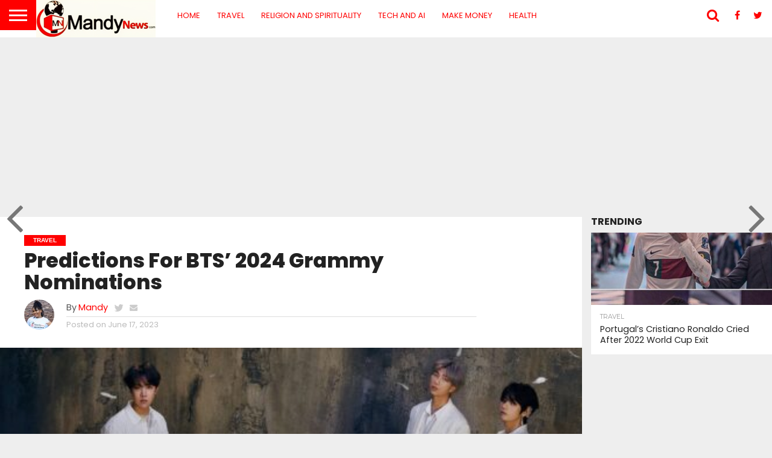

--- FILE ---
content_type: text/html; charset=UTF-8
request_url: https://mandynews.com/predictions-for-bts-2024-grammy-nominations/
body_size: 30729
content:
<!DOCTYPE html>
<html lang="en-US" prefix="og: https://ogp.me/ns#">
<head><meta charset="UTF-8" >

<meta name="viewport" id="viewport" content="width=device-width, initial-scale=1.0, maximum-scale=1.0, minimum-scale=1.0, user-scalable=no" />


<link rel="alternate" type="application/rss+xml" title="RSS 2.0" href="https://mandynews.com/feed/" />
<link rel="alternate" type="text/xml" title="RSS .92" href="https://mandynews.com/feed/rss/" />
<link rel="alternate" type="application/atom+xml" title="Atom 0.3" href="https://mandynews.com/feed/atom/" />
<link rel="pingback" href="https://mandynews.com/xmlrpc.php" />

<meta property="og:image" content="https://mandynews.com/wp-content/uploads/2023/06/20230617_023900-1000x600.jpg" />
<meta name="twitter:image" content="https://mandynews.com/wp-content/uploads/2023/06/20230617_023900-1000x600.jpg" />

<meta property="og:type" content="article" />
<meta property="og:description" content="Explore BTS' potential for the 2024 Grammy nominations despite their current hiatus. Stay tuned to MandyNews.com for the latest updates on their journey" />
<meta name="twitter:card" content="summary">
<meta name="twitter:url" content="https://mandynews.com/predictions-for-bts-2024-grammy-nominations/">
<meta name="twitter:title" content="Predictions For BTS&#8217; 2024 Grammy Nominations">
<meta name="twitter:description" content="Explore BTS' potential for the 2024 Grammy nominations despite their current hiatus. Stay tuned to MandyNews.com for the latest updates on their journey">



<!-- Open Graph Meta Tags generated by Blog2Social 873 - https://www.blog2social.com -->
<meta property="og:title" content="Predictions For BTS’ 2024 Grammy Nominations"/>
<meta property="og:description" content="Explore BTS&#039; potential for the 2024 Grammy nominations despite their current hiatus. Stay tuned to MandyNews.com for the latest updates on their journey"/>
<meta property="og:url" content="/predictions-for-bts-2024-grammy-nominations/"/>
<meta property="og:image" content="https://mandynews.com/wp-content/uploads/2023/06/20230617_023900-scaled.jpg"/>
<meta property="og:image:width" content="500" />
<meta property="og:image:height" content="331" />
<meta property="og:type" content="article"/>
<meta property="og:article:published_time" content="2023-06-17 00:33:11"/>
<meta property="og:article:modified_time" content="2023-06-17 00:41:01"/>
<meta property="og:article:tag" content="Army"/>
<meta property="og:article:tag" content="Best Pop Duo/Group Performance"/>
<meta property="og:article:tag" content="BTS"/>
<meta property="og:article:tag" content="Butter"/>
<meta property="og:article:tag" content="Dynamite"/>
<meta property="og:article:tag" content="Grammy awards"/>
<meta property="og:article:tag" content="Grammy Nominations 2024"/>
<meta property="og:article:tag" content="Grammy voters"/>
<meta property="og:article:tag" content="K-Pop"/>
<meta property="og:article:tag" content="MandyNews.com"/>
<meta property="og:article:tag" content="military service"/>
<meta property="og:article:tag" content="Music industry"/>
<meta property="og:article:tag" content="My Universe"/>
<meta property="og:article:tag" content="South Korean boy band"/>
<meta property="og:article:tag" content="The Planet"/>
<!-- Open Graph Meta Tags generated by Blog2Social 873 - https://www.blog2social.com -->

<!-- Twitter Card generated by Blog2Social 873 - https://www.blog2social.com -->
<meta name="twitter:card" content="summary">
<meta name="twitter:title" content="Predictions For BTS’ 2024 Grammy Nominations"/>
<meta name="twitter:description" content="Explore BTS&#039; potential for the 2024 Grammy nominations despite their current hiatus. Stay tuned to MandyNews.com for the latest updates on their journey"/>
<meta name="twitter:image" content="https://mandynews.com/wp-content/uploads/2023/06/20230617_023900-scaled.jpg"/>
<!-- Twitter Card generated by Blog2Social 873 - https://www.blog2social.com -->
<meta name="author" content="Mandy"/>

<!-- Search Engine Optimization by Rank Math PRO - https://rankmath.com/ -->
<title>Predictions For BTS&#039; 2024 Grammy Nominations</title>
<meta name="description" content="Explore BTS&#039; potential for the 2024 Grammy nominations despite their current hiatus. Stay tuned to MandyNews.com for the latest updates on their journey"/>
<meta name="robots" content="follow, index, max-snippet:-1, max-video-preview:-1, max-image-preview:large"/>
<link rel="canonical" href="https://mandynews.com/predictions-for-bts-2024-grammy-nominations/" />
<meta property="og:locale" content="en_US" />
<meta property="og:type" content="article" />
<meta property="og:title" content="Predictions For BTS&#039; 2024 Grammy Nominations" />
<meta property="og:description" content="Explore BTS&#039; potential for the 2024 Grammy nominations despite their current hiatus. Stay tuned to MandyNews.com for the latest updates on their journey" />
<meta property="og:url" content="https://mandynews.com/predictions-for-bts-2024-grammy-nominations/" />
<meta property="og:site_name" content="Mandy News – Latest News, Baba Ijebu Prediction, Bet9ja Code" />
<meta property="article:publisher" content="https://facebook.com/MandyNews1" />
<meta property="article:author" content="https://plus.google.com/u/2/+MandyNews" />
<meta property="article:tag" content="Army" />
<meta property="article:tag" content="Best Pop Duo/Group Performance" />
<meta property="article:tag" content="BTS" />
<meta property="article:tag" content="Butter" />
<meta property="article:tag" content="Dynamite" />
<meta property="article:tag" content="Grammy awards" />
<meta property="article:tag" content="Grammy Nominations 2024" />
<meta property="article:tag" content="Grammy voters" />
<meta property="article:tag" content="K-Pop" />
<meta property="article:tag" content="MandyNews.com" />
<meta property="article:tag" content="military service" />
<meta property="article:tag" content="Music industry" />
<meta property="article:tag" content="My Universe" />
<meta property="article:tag" content="South Korean boy band" />
<meta property="article:tag" content="The Planet" />
<meta property="article:section" content="Travel" />
<meta property="og:updated_time" content="2023-06-17T00:41:01-04:00" />
<meta property="fb:app_id" content="2391921321098629" />
<meta property="og:image" content="https://mandynews.com/wp-content/uploads/2023/06/20230617_023900-scaled.jpg" />
<meta property="og:image:secure_url" content="https://mandynews.com/wp-content/uploads/2023/06/20230617_023900-scaled.jpg" />
<meta property="og:image:width" content="500" />
<meta property="og:image:height" content="331" />
<meta property="og:image:alt" content="Predictions For BTS&#039; 2024 Grammy Nominations" />
<meta property="og:image:type" content="image/jpeg" />
<meta property="article:published_time" content="2023-06-17T00:33:11-04:00" />
<meta property="article:modified_time" content="2023-06-17T00:41:01-04:00" />
<meta name="twitter:card" content="summary_large_image" />
<meta name="twitter:title" content="Predictions For BTS&#039; 2024 Grammy Nominations" />
<meta name="twitter:description" content="Explore BTS&#039; potential for the 2024 Grammy nominations despite their current hiatus. Stay tuned to MandyNews.com for the latest updates on their journey" />
<meta name="twitter:site" content="@https://twitter.com/mandynews_" />
<meta name="twitter:creator" content="@mandynews_" />
<meta name="twitter:image" content="https://mandynews.com/wp-content/uploads/2023/06/20230617_023900-scaled.jpg" />
<meta name="twitter:label1" content="Written by" />
<meta name="twitter:data1" content="Mandy" />
<meta name="twitter:label2" content="Time to read" />
<meta name="twitter:data2" content="1 minute" />
<script data-jetpack-boost="ignore" type="application/ld+json" class="rank-math-schema-pro">{"@context":"https://schema.org","@graph":[{"@type":["Person","Organization"],"@id":"https://mandynews.com/#person","name":"Mandy News","sameAs":["https://facebook.com/MandyNews1","https://twitter.com/https://twitter.com/mandynews_"],"logo":{"@type":"ImageObject","@id":"https://mandynews.com/#logo","url":"https://mandynews.com/wp-content/uploads/2021/01/Mandy-News-logo-header.png","contentUrl":"https://mandynews.com/wp-content/uploads/2021/01/Mandy-News-logo-header.png","caption":"Mandy News \u2013 Latest News, Baba Ijebu Prediction, Bet9ja Code","inLanguage":"en-US","width":"272","height":"90"},"image":{"@type":"ImageObject","@id":"https://mandynews.com/#logo","url":"https://mandynews.com/wp-content/uploads/2021/01/Mandy-News-logo-header.png","contentUrl":"https://mandynews.com/wp-content/uploads/2021/01/Mandy-News-logo-header.png","caption":"Mandy News \u2013 Latest News, Baba Ijebu Prediction, Bet9ja Code","inLanguage":"en-US","width":"272","height":"90"}},{"@type":"WebSite","@id":"https://mandynews.com/#website","url":"https://mandynews.com","name":"Mandy News \u2013 Latest News, Baba Ijebu Prediction, Bet9ja Code","publisher":{"@id":"https://mandynews.com/#person"},"inLanguage":"en-US"},{"@type":"ImageObject","@id":"https://mandynews.com/wp-content/uploads/2023/06/20230617_023900-scaled.jpg","url":"https://mandynews.com/wp-content/uploads/2023/06/20230617_023900-scaled.jpg","width":"500","height":"331","inLanguage":"en-US"},{"@type":"BreadcrumbList","@id":"https://mandynews.com/predictions-for-bts-2024-grammy-nominations/#breadcrumb","itemListElement":[{"@type":"ListItem","position":"1","item":{"@id":"https://mandynews.com","name":"Home"}},{"@type":"ListItem","position":"2","item":{"@id":"https://mandynews.com/travel/","name":"Travel"}},{"@type":"ListItem","position":"3","item":{"@id":"https://mandynews.com/predictions-for-bts-2024-grammy-nominations/","name":"Predictions For BTS&#8217; 2024 Grammy Nominations"}}]},{"@type":"WebPage","@id":"https://mandynews.com/predictions-for-bts-2024-grammy-nominations/#webpage","url":"https://mandynews.com/predictions-for-bts-2024-grammy-nominations/","name":"Predictions For BTS&#039; 2024 Grammy Nominations","datePublished":"2023-06-17T00:33:11-04:00","dateModified":"2023-06-17T00:41:01-04:00","isPartOf":{"@id":"https://mandynews.com/#website"},"primaryImageOfPage":{"@id":"https://mandynews.com/wp-content/uploads/2023/06/20230617_023900-scaled.jpg"},"inLanguage":"en-US","breadcrumb":{"@id":"https://mandynews.com/predictions-for-bts-2024-grammy-nominations/#breadcrumb"}},{"description":"Explore BTS&#039; potential for the 2024 Grammy nominations despite their current hiatus. Stay tuned to MandyNews.com for the latest updates on their journey","@type":"Recipe","@id":"https://mandynews.com/predictions-for-bts-2024-grammy-nominations/#schema-1488591","isPartOf":{"@id":"https://mandynews.com/predictions-for-bts-2024-grammy-nominations/#webpage"},"publisher":{"@id":"https://mandynews.com/#person"},"image":{"@id":"https://mandynews.com/wp-content/uploads/2023/06/20230617_023900-scaled.jpg"},"inLanguage":"en-US","mainEntityOfPage":{"@id":"https://mandynews.com/predictions-for-bts-2024-grammy-nominations/#webpage"}}]}</script>
<!-- /Rank Math WordPress SEO plugin -->

<link rel='dns-prefetch' href='//stats.wp.com' />
<link rel='dns-prefetch' href='//netdna.bootstrapcdn.com' />
<link rel='dns-prefetch' href='//fonts.googleapis.com' />
<link rel='dns-prefetch' href='//maps.googleapis.com' />
<link rel='dns-prefetch' href='//maps.gstatic.com' />
<link rel='dns-prefetch' href='//fonts.gstatic.com' />
<link rel='dns-prefetch' href='//ajax.googleapis.com' />
<link rel='dns-prefetch' href='//apis.google.com' />
<link rel='dns-prefetch' href='//google-analytics.com' />
<link rel='dns-prefetch' href='//www.google-analytics.com' />
<link rel='dns-prefetch' href='//ssl.google-analytics.com' />
<link rel='dns-prefetch' href='//youtube.com' />
<link rel='dns-prefetch' href='//api.pinterest.com' />
<link rel='dns-prefetch' href='//cdnjs.cloudflare.com' />
<link rel='dns-prefetch' href='//connect.facebook.net' />
<link rel='dns-prefetch' href='//platform.twitter.com' />
<link rel='dns-prefetch' href='//syndication.twitter.com' />
<link rel='dns-prefetch' href='//platform.instagram.com' />
<link rel='dns-prefetch' href='//disqus.com' />
<link rel='dns-prefetch' href='//sitename.disqus.com' />
<link rel='dns-prefetch' href='//s7.addthis.com' />
<link rel='dns-prefetch' href='//platform.linkedin.com' />
<link rel='dns-prefetch' href='//w.sharethis.com' />
<link rel='dns-prefetch' href='//i0.wp.com' />
<link rel='dns-prefetch' href='//i1.wp.com' />
<link rel='dns-prefetch' href='//i2.wp.com' />
<link rel='dns-prefetch' href='//pixel.wp.com' />
<link rel='dns-prefetch' href='//s.gravatar.com' />
<link rel='dns-prefetch' href='//0.gravatar.com' />
<link rel='dns-prefetch' href='//2.gravatar.com' />
<link rel='dns-prefetch' href='//1.gravatar.com' />
<link rel='dns-prefetch' href='//www.googletagmanager.com' />
<link rel='dns-prefetch' href='//www.googletagservices.com' />
<link rel='dns-prefetch' href='//adservice.google.com' />
<link rel='dns-prefetch' href='//pagead2.googlesyndication.com' />
<link rel='dns-prefetch' href='//tpc.googlesyndication.com' />
<link rel='dns-prefetch' href='//bp.blogspot.com' />
<link rel='dns-prefetch' href='//1.bp.blogspot.com' />
<link rel='dns-prefetch' href='//2.bp.blogspot.com' />
<link rel='dns-prefetch' href='//3.bp.blogspot.com' />
<link rel='dns-prefetch' href='//4.bp.blogspot.com' />
<link rel='dns-prefetch' href='//ajax.microsoft.com' />
<link rel='dns-prefetch' href='//ajax.aspnetcdn.com' />
<link rel='dns-prefetch' href='//s3.amazonaws.com' />
<link rel='dns-prefetch' href='//code.jquery.com' />
<link rel='dns-prefetch' href='//stackpath.bootstrapcdn.com' />
<link rel='dns-prefetch' href='//use.fontawesome.com' />
<link rel='dns-prefetch' href='//player.vimeo.com' />
<link rel='dns-prefetch' href='//github.githubassets.com' />
<link rel='dns-prefetch' href='//referrer.disqus.com' />
<link rel='dns-prefetch' href='//c.disquscdn.com' />
<link rel='dns-prefetch' href='//ad.doubleclick.net' />
<link rel='dns-prefetch' href='//googleads.g.doubleclick.net' />
<link rel='dns-prefetch' href='//stats.g.doubleclick.net' />
<link rel='dns-prefetch' href='//cm.g.doubleclick.net' />
<link rel='dns-prefetch' href='//stats.buysellads.com' />
<link rel='dns-prefetch' href='//s3.buysellads.com' />
<link rel='dns-prefetch' href='//twitter.com' />
<link rel='dns-prefetch' href='//facebook.com' />
<link rel='dns-prefetch' href='//onesignal.com' />
<link rel='dns-prefetch' href='//cdn.jsdelivr.net' />
<link rel='dns-prefetch' href='//jetpack.wordpress.com' />
<link rel='dns-prefetch' href='//s0.wp.com' />
<link rel='dns-prefetch' href='//public-api.wordpress.com' />
<link rel='preconnect' href='//c0.wp.com' />
<link rel="alternate" type="application/rss+xml" title="MandyNews &raquo; Feed" href="https://mandynews.com/feed/" />
<link rel="alternate" type="application/rss+xml" title="MandyNews &raquo; Comments Feed" href="https://mandynews.com/comments/feed/" />
<link rel="alternate" type="application/rss+xml" title="MandyNews &raquo; Predictions For BTS&#8217; 2024 Grammy Nominations Comments Feed" href="https://mandynews.com/predictions-for-bts-2024-grammy-nominations/feed/" />
<link rel="alternate" title="oEmbed (JSON)" type="application/json+oembed" href="https://mandynews.com/wp-json/oembed/1.0/embed?url=https%3A%2F%2Fmandynews.com%2Fpredictions-for-bts-2024-grammy-nominations%2F" />
<link rel="alternate" title="oEmbed (XML)" type="text/xml+oembed" href="https://mandynews.com/wp-json/oembed/1.0/embed?url=https%3A%2F%2Fmandynews.com%2Fpredictions-for-bts-2024-grammy-nominations%2F&#038;format=xml" />
		<!-- This site uses the Google Analytics by MonsterInsights plugin v9.11.1 - Using Analytics tracking - https://www.monsterinsights.com/ -->
							
			
							<!-- / Google Analytics by MonsterInsights -->
		<link rel='stylesheet' id='all-css-777bc5e5b114cb6660efdb1d404d51e3' href='https://mandynews.com/_jb_static/??b098fecacd' type='text/css' media='all' />
<style id='theiaPostSlider-inline-css'>


				.theiaPostSlider_nav.fontTheme ._title,
				.theiaPostSlider_nav.fontTheme ._text {
					line-height: 48px;
				}
	
				.theiaPostSlider_nav.fontTheme ._button,
				.theiaPostSlider_nav.fontTheme ._button svg {
					color: #f08100;
					fill: #f08100;
				}
	
				.theiaPostSlider_nav.fontTheme ._button ._2 span {
					font-size: 48px;
					line-height: 48px;
				}
	
				.theiaPostSlider_nav.fontTheme ._button ._2 svg {
					width: 48px;
				}
	
				.theiaPostSlider_nav.fontTheme ._button:hover,
				.theiaPostSlider_nav.fontTheme ._button:focus,
				.theiaPostSlider_nav.fontTheme ._button:hover svg,
				.theiaPostSlider_nav.fontTheme ._button:focus svg {
					color: #ffa338;
					fill: #ffa338;
				}
	
				.theiaPostSlider_nav.fontTheme ._disabled,				 
                .theiaPostSlider_nav.fontTheme ._disabled svg {
					color: #777777 !important;
					fill: #777777 !important;
				}
			
/*# sourceURL=theiaPostSlider-inline-css */
</style>
<style id='wp-img-auto-sizes-contain-inline-css'>
img:is([sizes=auto i],[sizes^="auto," i]){contain-intrinsic-size:3000px 1500px}
/*# sourceURL=wp-img-auto-sizes-contain-inline-css */
</style>
<style id='wp-emoji-styles-inline-css'>

	img.wp-smiley, img.emoji {
		display: inline !important;
		border: none !important;
		box-shadow: none !important;
		height: 1em !important;
		width: 1em !important;
		margin: 0 0.07em !important;
		vertical-align: -0.1em !important;
		background: none !important;
		padding: 0 !important;
	}
/*# sourceURL=wp-emoji-styles-inline-css */
</style>
<style id='wp-block-library-inline-css'>
:root{--wp-block-synced-color:#7a00df;--wp-block-synced-color--rgb:122,0,223;--wp-bound-block-color:var(--wp-block-synced-color);--wp-editor-canvas-background:#ddd;--wp-admin-theme-color:#007cba;--wp-admin-theme-color--rgb:0,124,186;--wp-admin-theme-color-darker-10:#006ba1;--wp-admin-theme-color-darker-10--rgb:0,107,160.5;--wp-admin-theme-color-darker-20:#005a87;--wp-admin-theme-color-darker-20--rgb:0,90,135;--wp-admin-border-width-focus:2px}@media (min-resolution:192dpi){:root{--wp-admin-border-width-focus:1.5px}}.wp-element-button{cursor:pointer}:root .has-very-light-gray-background-color{background-color:#eee}:root .has-very-dark-gray-background-color{background-color:#313131}:root .has-very-light-gray-color{color:#eee}:root .has-very-dark-gray-color{color:#313131}:root .has-vivid-green-cyan-to-vivid-cyan-blue-gradient-background{background:linear-gradient(135deg,#00d084,#0693e3)}:root .has-purple-crush-gradient-background{background:linear-gradient(135deg,#34e2e4,#4721fb 50%,#ab1dfe)}:root .has-hazy-dawn-gradient-background{background:linear-gradient(135deg,#faaca8,#dad0ec)}:root .has-subdued-olive-gradient-background{background:linear-gradient(135deg,#fafae1,#67a671)}:root .has-atomic-cream-gradient-background{background:linear-gradient(135deg,#fdd79a,#004a59)}:root .has-nightshade-gradient-background{background:linear-gradient(135deg,#330968,#31cdcf)}:root .has-midnight-gradient-background{background:linear-gradient(135deg,#020381,#2874fc)}:root{--wp--preset--font-size--normal:16px;--wp--preset--font-size--huge:42px}.has-regular-font-size{font-size:1em}.has-larger-font-size{font-size:2.625em}.has-normal-font-size{font-size:var(--wp--preset--font-size--normal)}.has-huge-font-size{font-size:var(--wp--preset--font-size--huge)}.has-text-align-center{text-align:center}.has-text-align-left{text-align:left}.has-text-align-right{text-align:right}.has-fit-text{white-space:nowrap!important}#end-resizable-editor-section{display:none}.aligncenter{clear:both}.items-justified-left{justify-content:flex-start}.items-justified-center{justify-content:center}.items-justified-right{justify-content:flex-end}.items-justified-space-between{justify-content:space-between}.screen-reader-text{border:0;clip-path:inset(50%);height:1px;margin:-1px;overflow:hidden;padding:0;position:absolute;width:1px;word-wrap:normal!important}.screen-reader-text:focus{background-color:#ddd;clip-path:none;color:#444;display:block;font-size:1em;height:auto;left:5px;line-height:normal;padding:15px 23px 14px;text-decoration:none;top:5px;width:auto;z-index:100000}html :where(.has-border-color){border-style:solid}html :where([style*=border-top-color]){border-top-style:solid}html :where([style*=border-right-color]){border-right-style:solid}html :where([style*=border-bottom-color]){border-bottom-style:solid}html :where([style*=border-left-color]){border-left-style:solid}html :where([style*=border-width]){border-style:solid}html :where([style*=border-top-width]){border-top-style:solid}html :where([style*=border-right-width]){border-right-style:solid}html :where([style*=border-bottom-width]){border-bottom-style:solid}html :where([style*=border-left-width]){border-left-style:solid}html :where(img[class*=wp-image-]){height:auto;max-width:100%}:where(figure){margin:0 0 1em}html :where(.is-position-sticky){--wp-admin--admin-bar--position-offset:var(--wp-admin--admin-bar--height,0px)}@media screen and (max-width:600px){html :where(.is-position-sticky){--wp-admin--admin-bar--position-offset:0px}}

/*# sourceURL=wp-block-library-inline-css */
</style><style id='wp-block-heading-inline-css'>
h1:where(.wp-block-heading).has-background,h2:where(.wp-block-heading).has-background,h3:where(.wp-block-heading).has-background,h4:where(.wp-block-heading).has-background,h5:where(.wp-block-heading).has-background,h6:where(.wp-block-heading).has-background{padding:1.25em 2.375em}h1.has-text-align-left[style*=writing-mode]:where([style*=vertical-lr]),h1.has-text-align-right[style*=writing-mode]:where([style*=vertical-rl]),h2.has-text-align-left[style*=writing-mode]:where([style*=vertical-lr]),h2.has-text-align-right[style*=writing-mode]:where([style*=vertical-rl]),h3.has-text-align-left[style*=writing-mode]:where([style*=vertical-lr]),h3.has-text-align-right[style*=writing-mode]:where([style*=vertical-rl]),h4.has-text-align-left[style*=writing-mode]:where([style*=vertical-lr]),h4.has-text-align-right[style*=writing-mode]:where([style*=vertical-rl]),h5.has-text-align-left[style*=writing-mode]:where([style*=vertical-lr]),h5.has-text-align-right[style*=writing-mode]:where([style*=vertical-rl]),h6.has-text-align-left[style*=writing-mode]:where([style*=vertical-lr]),h6.has-text-align-right[style*=writing-mode]:where([style*=vertical-rl]){rotate:180deg}
/*# sourceURL=https://mandynews.com/wp-includes/blocks/heading/style.min.css */
</style>
<style id='wp-block-list-inline-css'>
ol,ul{box-sizing:border-box}:root :where(.wp-block-list.has-background){padding:1.25em 2.375em}
/*# sourceURL=https://mandynews.com/wp-includes/blocks/list/style.min.css */
</style>
<style id='wp-block-paragraph-inline-css'>
.is-small-text{font-size:.875em}.is-regular-text{font-size:1em}.is-large-text{font-size:2.25em}.is-larger-text{font-size:3em}.has-drop-cap:not(:focus):first-letter{float:left;font-size:8.4em;font-style:normal;font-weight:100;line-height:.68;margin:.05em .1em 0 0;text-transform:uppercase}body.rtl .has-drop-cap:not(:focus):first-letter{float:none;margin-left:.1em}p.has-drop-cap.has-background{overflow:hidden}:root :where(p.has-background){padding:1.25em 2.375em}:where(p.has-text-color:not(.has-link-color)) a{color:inherit}p.has-text-align-left[style*="writing-mode:vertical-lr"],p.has-text-align-right[style*="writing-mode:vertical-rl"]{rotate:180deg}
/*# sourceURL=https://mandynews.com/wp-includes/blocks/paragraph/style.min.css */
</style>
<style id='wp-block-quote-inline-css'>
.wp-block-quote{box-sizing:border-box;overflow-wrap:break-word}.wp-block-quote.is-large:where(:not(.is-style-plain)),.wp-block-quote.is-style-large:where(:not(.is-style-plain)){margin-bottom:1em;padding:0 1em}.wp-block-quote.is-large:where(:not(.is-style-plain)) p,.wp-block-quote.is-style-large:where(:not(.is-style-plain)) p{font-size:1.5em;font-style:italic;line-height:1.6}.wp-block-quote.is-large:where(:not(.is-style-plain)) cite,.wp-block-quote.is-large:where(:not(.is-style-plain)) footer,.wp-block-quote.is-style-large:where(:not(.is-style-plain)) cite,.wp-block-quote.is-style-large:where(:not(.is-style-plain)) footer{font-size:1.125em;text-align:right}.wp-block-quote>cite{display:block}
/*# sourceURL=https://mandynews.com/wp-includes/blocks/quote/style.min.css */
</style>
<style id='wp-block-table-inline-css'>
.wp-block-table{overflow-x:auto}.wp-block-table table{border-collapse:collapse;width:100%}.wp-block-table thead{border-bottom:3px solid}.wp-block-table tfoot{border-top:3px solid}.wp-block-table td,.wp-block-table th{border:1px solid;padding:.5em}.wp-block-table .has-fixed-layout{table-layout:fixed;width:100%}.wp-block-table .has-fixed-layout td,.wp-block-table .has-fixed-layout th{word-break:break-word}.wp-block-table.aligncenter,.wp-block-table.alignleft,.wp-block-table.alignright{display:table;width:auto}.wp-block-table.aligncenter td,.wp-block-table.aligncenter th,.wp-block-table.alignleft td,.wp-block-table.alignleft th,.wp-block-table.alignright td,.wp-block-table.alignright th{word-break:break-word}.wp-block-table .has-subtle-light-gray-background-color{background-color:#f3f4f5}.wp-block-table .has-subtle-pale-green-background-color{background-color:#e9fbe5}.wp-block-table .has-subtle-pale-blue-background-color{background-color:#e7f5fe}.wp-block-table .has-subtle-pale-pink-background-color{background-color:#fcf0ef}.wp-block-table.is-style-stripes{background-color:initial;border-collapse:inherit;border-spacing:0}.wp-block-table.is-style-stripes tbody tr:nth-child(odd){background-color:#f0f0f0}.wp-block-table.is-style-stripes.has-subtle-light-gray-background-color tbody tr:nth-child(odd){background-color:#f3f4f5}.wp-block-table.is-style-stripes.has-subtle-pale-green-background-color tbody tr:nth-child(odd){background-color:#e9fbe5}.wp-block-table.is-style-stripes.has-subtle-pale-blue-background-color tbody tr:nth-child(odd){background-color:#e7f5fe}.wp-block-table.is-style-stripes.has-subtle-pale-pink-background-color tbody tr:nth-child(odd){background-color:#fcf0ef}.wp-block-table.is-style-stripes td,.wp-block-table.is-style-stripes th{border-color:#0000}.wp-block-table.is-style-stripes{border-bottom:1px solid #f0f0f0}.wp-block-table .has-border-color td,.wp-block-table .has-border-color th,.wp-block-table .has-border-color tr,.wp-block-table .has-border-color>*{border-color:inherit}.wp-block-table table[style*=border-top-color] tr:first-child,.wp-block-table table[style*=border-top-color] tr:first-child td,.wp-block-table table[style*=border-top-color] tr:first-child th,.wp-block-table table[style*=border-top-color]>*,.wp-block-table table[style*=border-top-color]>* td,.wp-block-table table[style*=border-top-color]>* th{border-top-color:inherit}.wp-block-table table[style*=border-top-color] tr:not(:first-child){border-top-color:initial}.wp-block-table table[style*=border-right-color] td:last-child,.wp-block-table table[style*=border-right-color] th,.wp-block-table table[style*=border-right-color] tr,.wp-block-table table[style*=border-right-color]>*{border-right-color:inherit}.wp-block-table table[style*=border-bottom-color] tr:last-child,.wp-block-table table[style*=border-bottom-color] tr:last-child td,.wp-block-table table[style*=border-bottom-color] tr:last-child th,.wp-block-table table[style*=border-bottom-color]>*,.wp-block-table table[style*=border-bottom-color]>* td,.wp-block-table table[style*=border-bottom-color]>* th{border-bottom-color:inherit}.wp-block-table table[style*=border-bottom-color] tr:not(:last-child){border-bottom-color:initial}.wp-block-table table[style*=border-left-color] td:first-child,.wp-block-table table[style*=border-left-color] th,.wp-block-table table[style*=border-left-color] tr,.wp-block-table table[style*=border-left-color]>*{border-left-color:inherit}.wp-block-table table[style*=border-style] td,.wp-block-table table[style*=border-style] th,.wp-block-table table[style*=border-style] tr,.wp-block-table table[style*=border-style]>*{border-style:inherit}.wp-block-table table[style*=border-width] td,.wp-block-table table[style*=border-width] th,.wp-block-table table[style*=border-width] tr,.wp-block-table table[style*=border-width]>*{border-style:inherit;border-width:inherit}
/*# sourceURL=https://mandynews.com/wp-includes/blocks/table/style.min.css */
</style>
<style id='global-styles-inline-css'>
:root{--wp--preset--aspect-ratio--square: 1;--wp--preset--aspect-ratio--4-3: 4/3;--wp--preset--aspect-ratio--3-4: 3/4;--wp--preset--aspect-ratio--3-2: 3/2;--wp--preset--aspect-ratio--2-3: 2/3;--wp--preset--aspect-ratio--16-9: 16/9;--wp--preset--aspect-ratio--9-16: 9/16;--wp--preset--color--black: #000000;--wp--preset--color--cyan-bluish-gray: #abb8c3;--wp--preset--color--white: #ffffff;--wp--preset--color--pale-pink: #f78da7;--wp--preset--color--vivid-red: #cf2e2e;--wp--preset--color--luminous-vivid-orange: #ff6900;--wp--preset--color--luminous-vivid-amber: #fcb900;--wp--preset--color--light-green-cyan: #7bdcb5;--wp--preset--color--vivid-green-cyan: #00d084;--wp--preset--color--pale-cyan-blue: #8ed1fc;--wp--preset--color--vivid-cyan-blue: #0693e3;--wp--preset--color--vivid-purple: #9b51e0;--wp--preset--gradient--vivid-cyan-blue-to-vivid-purple: linear-gradient(135deg,rgb(6,147,227) 0%,rgb(155,81,224) 100%);--wp--preset--gradient--light-green-cyan-to-vivid-green-cyan: linear-gradient(135deg,rgb(122,220,180) 0%,rgb(0,208,130) 100%);--wp--preset--gradient--luminous-vivid-amber-to-luminous-vivid-orange: linear-gradient(135deg,rgb(252,185,0) 0%,rgb(255,105,0) 100%);--wp--preset--gradient--luminous-vivid-orange-to-vivid-red: linear-gradient(135deg,rgb(255,105,0) 0%,rgb(207,46,46) 100%);--wp--preset--gradient--very-light-gray-to-cyan-bluish-gray: linear-gradient(135deg,rgb(238,238,238) 0%,rgb(169,184,195) 100%);--wp--preset--gradient--cool-to-warm-spectrum: linear-gradient(135deg,rgb(74,234,220) 0%,rgb(151,120,209) 20%,rgb(207,42,186) 40%,rgb(238,44,130) 60%,rgb(251,105,98) 80%,rgb(254,248,76) 100%);--wp--preset--gradient--blush-light-purple: linear-gradient(135deg,rgb(255,206,236) 0%,rgb(152,150,240) 100%);--wp--preset--gradient--blush-bordeaux: linear-gradient(135deg,rgb(254,205,165) 0%,rgb(254,45,45) 50%,rgb(107,0,62) 100%);--wp--preset--gradient--luminous-dusk: linear-gradient(135deg,rgb(255,203,112) 0%,rgb(199,81,192) 50%,rgb(65,88,208) 100%);--wp--preset--gradient--pale-ocean: linear-gradient(135deg,rgb(255,245,203) 0%,rgb(182,227,212) 50%,rgb(51,167,181) 100%);--wp--preset--gradient--electric-grass: linear-gradient(135deg,rgb(202,248,128) 0%,rgb(113,206,126) 100%);--wp--preset--gradient--midnight: linear-gradient(135deg,rgb(2,3,129) 0%,rgb(40,116,252) 100%);--wp--preset--font-size--small: 13px;--wp--preset--font-size--medium: 20px;--wp--preset--font-size--large: 36px;--wp--preset--font-size--x-large: 42px;--wp--preset--spacing--20: 0.44rem;--wp--preset--spacing--30: 0.67rem;--wp--preset--spacing--40: 1rem;--wp--preset--spacing--50: 1.5rem;--wp--preset--spacing--60: 2.25rem;--wp--preset--spacing--70: 3.38rem;--wp--preset--spacing--80: 5.06rem;--wp--preset--shadow--natural: 6px 6px 9px rgba(0, 0, 0, 0.2);--wp--preset--shadow--deep: 12px 12px 50px rgba(0, 0, 0, 0.4);--wp--preset--shadow--sharp: 6px 6px 0px rgba(0, 0, 0, 0.2);--wp--preset--shadow--outlined: 6px 6px 0px -3px rgb(255, 255, 255), 6px 6px rgb(0, 0, 0);--wp--preset--shadow--crisp: 6px 6px 0px rgb(0, 0, 0);}:where(.is-layout-flex){gap: 0.5em;}:where(.is-layout-grid){gap: 0.5em;}body .is-layout-flex{display: flex;}.is-layout-flex{flex-wrap: wrap;align-items: center;}.is-layout-flex > :is(*, div){margin: 0;}body .is-layout-grid{display: grid;}.is-layout-grid > :is(*, div){margin: 0;}:where(.wp-block-columns.is-layout-flex){gap: 2em;}:where(.wp-block-columns.is-layout-grid){gap: 2em;}:where(.wp-block-post-template.is-layout-flex){gap: 1.25em;}:where(.wp-block-post-template.is-layout-grid){gap: 1.25em;}.has-black-color{color: var(--wp--preset--color--black) !important;}.has-cyan-bluish-gray-color{color: var(--wp--preset--color--cyan-bluish-gray) !important;}.has-white-color{color: var(--wp--preset--color--white) !important;}.has-pale-pink-color{color: var(--wp--preset--color--pale-pink) !important;}.has-vivid-red-color{color: var(--wp--preset--color--vivid-red) !important;}.has-luminous-vivid-orange-color{color: var(--wp--preset--color--luminous-vivid-orange) !important;}.has-luminous-vivid-amber-color{color: var(--wp--preset--color--luminous-vivid-amber) !important;}.has-light-green-cyan-color{color: var(--wp--preset--color--light-green-cyan) !important;}.has-vivid-green-cyan-color{color: var(--wp--preset--color--vivid-green-cyan) !important;}.has-pale-cyan-blue-color{color: var(--wp--preset--color--pale-cyan-blue) !important;}.has-vivid-cyan-blue-color{color: var(--wp--preset--color--vivid-cyan-blue) !important;}.has-vivid-purple-color{color: var(--wp--preset--color--vivid-purple) !important;}.has-black-background-color{background-color: var(--wp--preset--color--black) !important;}.has-cyan-bluish-gray-background-color{background-color: var(--wp--preset--color--cyan-bluish-gray) !important;}.has-white-background-color{background-color: var(--wp--preset--color--white) !important;}.has-pale-pink-background-color{background-color: var(--wp--preset--color--pale-pink) !important;}.has-vivid-red-background-color{background-color: var(--wp--preset--color--vivid-red) !important;}.has-luminous-vivid-orange-background-color{background-color: var(--wp--preset--color--luminous-vivid-orange) !important;}.has-luminous-vivid-amber-background-color{background-color: var(--wp--preset--color--luminous-vivid-amber) !important;}.has-light-green-cyan-background-color{background-color: var(--wp--preset--color--light-green-cyan) !important;}.has-vivid-green-cyan-background-color{background-color: var(--wp--preset--color--vivid-green-cyan) !important;}.has-pale-cyan-blue-background-color{background-color: var(--wp--preset--color--pale-cyan-blue) !important;}.has-vivid-cyan-blue-background-color{background-color: var(--wp--preset--color--vivid-cyan-blue) !important;}.has-vivid-purple-background-color{background-color: var(--wp--preset--color--vivid-purple) !important;}.has-black-border-color{border-color: var(--wp--preset--color--black) !important;}.has-cyan-bluish-gray-border-color{border-color: var(--wp--preset--color--cyan-bluish-gray) !important;}.has-white-border-color{border-color: var(--wp--preset--color--white) !important;}.has-pale-pink-border-color{border-color: var(--wp--preset--color--pale-pink) !important;}.has-vivid-red-border-color{border-color: var(--wp--preset--color--vivid-red) !important;}.has-luminous-vivid-orange-border-color{border-color: var(--wp--preset--color--luminous-vivid-orange) !important;}.has-luminous-vivid-amber-border-color{border-color: var(--wp--preset--color--luminous-vivid-amber) !important;}.has-light-green-cyan-border-color{border-color: var(--wp--preset--color--light-green-cyan) !important;}.has-vivid-green-cyan-border-color{border-color: var(--wp--preset--color--vivid-green-cyan) !important;}.has-pale-cyan-blue-border-color{border-color: var(--wp--preset--color--pale-cyan-blue) !important;}.has-vivid-cyan-blue-border-color{border-color: var(--wp--preset--color--vivid-cyan-blue) !important;}.has-vivid-purple-border-color{border-color: var(--wp--preset--color--vivid-purple) !important;}.has-vivid-cyan-blue-to-vivid-purple-gradient-background{background: var(--wp--preset--gradient--vivid-cyan-blue-to-vivid-purple) !important;}.has-light-green-cyan-to-vivid-green-cyan-gradient-background{background: var(--wp--preset--gradient--light-green-cyan-to-vivid-green-cyan) !important;}.has-luminous-vivid-amber-to-luminous-vivid-orange-gradient-background{background: var(--wp--preset--gradient--luminous-vivid-amber-to-luminous-vivid-orange) !important;}.has-luminous-vivid-orange-to-vivid-red-gradient-background{background: var(--wp--preset--gradient--luminous-vivid-orange-to-vivid-red) !important;}.has-very-light-gray-to-cyan-bluish-gray-gradient-background{background: var(--wp--preset--gradient--very-light-gray-to-cyan-bluish-gray) !important;}.has-cool-to-warm-spectrum-gradient-background{background: var(--wp--preset--gradient--cool-to-warm-spectrum) !important;}.has-blush-light-purple-gradient-background{background: var(--wp--preset--gradient--blush-light-purple) !important;}.has-blush-bordeaux-gradient-background{background: var(--wp--preset--gradient--blush-bordeaux) !important;}.has-luminous-dusk-gradient-background{background: var(--wp--preset--gradient--luminous-dusk) !important;}.has-pale-ocean-gradient-background{background: var(--wp--preset--gradient--pale-ocean) !important;}.has-electric-grass-gradient-background{background: var(--wp--preset--gradient--electric-grass) !important;}.has-midnight-gradient-background{background: var(--wp--preset--gradient--midnight) !important;}.has-small-font-size{font-size: var(--wp--preset--font-size--small) !important;}.has-medium-font-size{font-size: var(--wp--preset--font-size--medium) !important;}.has-large-font-size{font-size: var(--wp--preset--font-size--large) !important;}.has-x-large-font-size{font-size: var(--wp--preset--font-size--x-large) !important;}
/*# sourceURL=global-styles-inline-css */
</style>

<style id='classic-theme-styles-inline-css'>
/*! This file is auto-generated */
.wp-block-button__link{color:#fff;background-color:#32373c;border-radius:9999px;box-shadow:none;text-decoration:none;padding:calc(.667em + 2px) calc(1.333em + 2px);font-size:1.125em}.wp-block-file__button{background:#32373c;color:#fff;text-decoration:none}
/*# sourceURL=/wp-includes/css/classic-themes.min.css */
</style>
<link data-minify="1" rel='stylesheet' id='dashicons-css' href='https://mandynews.com/wp-content/cache/min/1/wp-includes/css/dashicons.min.css?ver=1768335445' media='all' />
<link data-minify="1" rel='stylesheet' id='mvp-fontawesome-css' href='https://mandynews.com/wp-content/cache/min/1/font-awesome/4.7.0/css/font-awesome.css?ver=1768335445' media='all' />
<link rel='stylesheet' id='mvp-fonts-css' href='//fonts.googleapis.com/css?family=Oswald%3A400%2C700%7CLato%3A400%2C700%7CWork+Sans%3A900%7CMontserrat%3A400%2C700%7COpen+Sans%3A800%7CPlayfair+Display%3A400%2C700%2C900%7CQuicksand%7CRaleway%3A200%2C400%2C700%7CRoboto+Slab%3A400%2C700%7CPoppins%3A100%2C200%2C300%2C400%2C500%2C600%2C700%2C800%2C900%7CPoppins%3A100%2C200%2C300%2C400%2C500%2C600%2C700%2C800%2C900%7CPoppins%3A100%2C200%2C300%2C400%2C500%2C600%2C700%2C800%2C900%7CPoppins%3A100%2C200%2C300%2C400%2C500%2C600%2C700%2C800%2C900%7CPoppins%3A100%2C200%2C300%2C400%2C500%2C600%2C700%2C800%2C900%26subset%3Dlatin%2Clatin-ext%2Ccyrillic%2Ccyrillic-ext%2Cgreek-ext%2Cgreek%2Cvietnamese' media='all' />




<link rel="https://api.w.org/" href="https://mandynews.com/wp-json/" /><link rel="alternate" title="JSON" type="application/json" href="https://mandynews.com/wp-json/wp/v2/posts/66287" /><link rel="EditURI" type="application/rsd+xml" title="RSD" href="https://mandynews.com/xmlrpc.php?rsd" />
<meta name="generator" content="WordPress 6.9" />
<link rel='shortlink' href='https://mandynews.com/?p=66287' />
<meta name="generator" content="performance-lab 4.0.1; plugins: ">
	<style>img#wpstats{display:none}</style>
		
<style type='text/css'>

#wallpaper {
	background: url() no-repeat 50% 0;
	}
body,
.blog-widget-text p,
.feat-widget-text p,
.post-info-right,
span.post-excerpt,
span.feat-caption,
span.soc-count-text,
#content-main p,
#commentspopup .comments-pop,
.archive-list-text p,
.author-box-bot p,
#post-404 p,
.foot-widget,
#home-feat-text p,
.feat-top2-left-text p,
.feat-wide1-text p,
.feat-wide4-text p,
#content-main table,
.foot-copy p,
.video-main-text p {
	font-family: 'Poppins', sans-serif;
	}

a,
a:visited,
.post-info-name a {
	color: #ff0000;
	}

a:hover {
	color: #999999;
	}

.fly-but-wrap,
span.feat-cat,
span.post-head-cat,
.prev-next-text a,
.prev-next-text a:visited,
.prev-next-text a:hover {
	background: #FF0000;
	}

.fly-but-wrap {
	background: #FF0000;
	}

.fly-but-wrap span {
	background: #ffffff;
	}

.woocommerce .star-rating span:before {
	color: #FF0000;
	}

.woocommerce .widget_price_filter .ui-slider .ui-slider-range,
.woocommerce .widget_price_filter .ui-slider .ui-slider-handle {
	background-color: #FF0000;
	}

.woocommerce span.onsale,
.woocommerce #respond input#submit.alt,
.woocommerce a.button.alt,
.woocommerce button.button.alt,
.woocommerce input.button.alt,
.woocommerce #respond input#submit.alt:hover,
.woocommerce a.button.alt:hover,
.woocommerce button.button.alt:hover,
.woocommerce input.button.alt:hover {
	background-color: #FF0000;
	}

span.post-header {
	border-top: 4px solid #FF0000;
	}

#main-nav-wrap,
nav.main-menu-wrap,
.nav-logo,
.nav-right-wrap,
.nav-menu-out,
.nav-logo-out,
#head-main-top {
	-webkit-backface-visibility: hidden;
	background: #FFFFFF;
	}

nav.main-menu-wrap ul li a,
.nav-menu-out:hover ul li:hover a,
.nav-menu-out:hover span.nav-search-but:hover i,
.nav-menu-out:hover span.nav-soc-but:hover i,
span.nav-search-but i,
span.nav-soc-but i {
	color: #ff0000;
	}

.nav-menu-out:hover li.menu-item-has-children:hover a:after,
nav.main-menu-wrap ul li.menu-item-has-children a:after {
	border-color: #ff0000 transparent transparent transparent;
	}

.nav-menu-out:hover ul li a,
.nav-menu-out:hover span.nav-search-but i,
.nav-menu-out:hover span.nav-soc-but i {
	color: #ff0000 ;
	}

.nav-menu-out:hover li.menu-item-has-children a:after {
	border-color: #ff0000  transparent transparent transparent;
	}

.nav-menu-out:hover ul li ul.mega-list li a,
.side-list-text p,
.row-widget-text p,
.blog-widget-text h2,
.feat-widget-text h2,
.archive-list-text h2,
h2.author-list-head a,
.mvp-related-text a {
	color: #222222;
	}

ul.mega-list li:hover a,
ul.side-list li:hover .side-list-text p,
ul.row-widget-list li:hover .row-widget-text p,
ul.blog-widget-list li:hover .blog-widget-text h2,
.feat-widget-wrap:hover .feat-widget-text h2,
ul.archive-list li:hover .archive-list-text h2,
ul.archive-col-list li:hover .archive-list-text h2,
h2.author-list-head a:hover,
.mvp-related-posts ul li:hover .mvp-related-text a {
	color: #FF0000 !important;
	}

span.more-posts-text,
a.inf-more-but,
#comments-button a,
#comments-button span.comment-but-text {
	border: 1px solid #ff0000;
	}

span.more-posts-text,
a.inf-more-but,
#comments-button a,
#comments-button span.comment-but-text {
	color: #ff0000 !important;
	}

#comments-button a:hover,
#comments-button span.comment-but-text:hover,
a.inf-more-but:hover,
span.more-posts-text:hover {
	background: #ff0000;
	}

nav.main-menu-wrap ul li a,
ul.col-tabs li a,
nav.fly-nav-menu ul li a,
.foot-menu .menu li a {
	font-family: 'Poppins', sans-serif;
	}

.feat-top2-right-text h2,
.side-list-text p,
.side-full-text p,
.row-widget-text p,
.feat-widget-text h2,
.blog-widget-text h2,
.prev-next-text a,
.prev-next-text a:visited,
.prev-next-text a:hover,
span.post-header,
.archive-list-text h2,
#woo-content h1.page-title,
.woocommerce div.product .product_title,
.woocommerce ul.products li.product h3,
.video-main-text h2,
.mvp-related-text a {
	font-family: 'Poppins', sans-serif;
	}

.feat-wide-sub-text h2,
#home-feat-text h2,
.feat-top2-left-text h2,
.feat-wide1-text h2,
.feat-wide4-text h2,
.feat-wide5-text h2,
h1.post-title,
#content-main h1.post-title,
#post-404 h1,
h1.post-title-wide,
#content-main blockquote p,
#commentspopup #content-main h1 {
	font-family: 'Poppins', sans-serif;
	}

h3.home-feat-title,
h3.side-list-title,
#infscr-loading,
.score-nav-menu select,
h1.cat-head,
h1.arch-head,
h2.author-list-head,
h3.foot-head,
.woocommerce ul.product_list_widget span.product-title,
.woocommerce ul.product_list_widget li a,
.woocommerce #reviews #comments ol.commentlist li .comment-text p.meta,
.woocommerce .related h2,
.woocommerce div.product .woocommerce-tabs .panel h2,
.woocommerce div.product .product_title,
#content-main h1,
#content-main h2,
#content-main h3,
#content-main h4,
#content-main h5,
#content-main h6 {
	font-family: 'Poppins', sans-serif;
	}

</style>
	
<style type="text/css">










	
	.feat-info-views {
		display: none;
	}

/* Footer Styling */
.footer {
  background-color: #ffffff; /* White footer background */
  color: #000000; /* Black text color */
  padding: 20px;
}

.footer-column {
  /* Style footer columns */
}

.footer a {
  /* Style footer links */
}

.footer a:hover {
  text-decoration: underline;
}</style>

<style type="text/css" id="custom-background-css">
body.custom-background { background-color: #eeeeee; }
</style>
	<link rel="icon" href="https://mandynews.com/wp-content/uploads/2020/11/cropped-mandy-news-logo-auto-x2-32x32.jpg" sizes="32x32" />
<link rel="icon" href="https://mandynews.com/wp-content/uploads/2020/11/cropped-mandy-news-logo-auto-x2-192x192.jpg" sizes="192x192" />
<link rel="apple-touch-icon" href="https://mandynews.com/wp-content/uploads/2020/11/cropped-mandy-news-logo-auto-x2-180x180.jpg" />
<meta name="msapplication-TileImage" content="https://mandynews.com/wp-content/uploads/2020/11/cropped-mandy-news-logo-auto-x2-270x270.jpg" />

</head>

<body class="wp-singular post-template-default single single-post postid-66287 single-format-standard custom-background wp-embed-responsive wp-theme-flex-mag theiaPostSlider_body">
	<div id="site" class="left relative">
		<div id="site-wrap" class="left relative">
						<div id="fly-wrap">
	<div class="fly-wrap-out">
		<div class="fly-side-wrap">
			<ul class="fly-bottom-soc left relative">
									<li class="fb-soc">
						<a href="https://www.facebook.com/MandyNews1/" target="_blank">
						<i class="fa fa-facebook-square fa-2"></i>
						</a>
					</li>
													<li class="twit-soc">
						<a href="https://twitter.com/MandyNews_" target="_blank">
						<i class="fa fa-twitter fa-2"></i>
						</a>
					</li>
													<li class="pin-soc">
						<a href="https://www.pinterest.com/mandynews_/" target="_blank">
						<i class="fa fa-pinterest fa-2"></i>
						</a>
					</li>
													<li class="inst-soc">
						<a href="https://www.instagram.com/mandynews_/" target="_blank">
						<i class="fa fa-instagram fa-2"></i>
						</a>
					</li>
													<li class="yt-soc">
						<a href="https://www.youtube.com/mandynews" target="_blank">
						<i class="fa fa-youtube-play fa-2"></i>
						</a>
					</li>
													<li class="link-soc">
						<a href="https://www.linkedin.com/company/mandynews/" target="_blank">
						<i class="fa fa-linkedin fa-2"></i>
						</a>
					</li>
													<li class="tum-soc">
						<a href="https://www.tumblr.com/mandynews" target="_blank">
						<i class="fa fa-tumblr fa-2"></i>
						</a>
					</li>
													<li class="rss-soc">
						<a href="https://mandynews.com/feed/" target="_blank">
						<i class="fa fa-rss fa-2"></i>
						</a>
					</li>
							</ul>
		</div><!--fly-side-wrap-->
		<div class="fly-wrap-in">
			<div id="fly-menu-wrap">
				<nav class="fly-nav-menu left relative">
									</nav>
			</div><!--fly-menu-wrap-->
		</div><!--fly-wrap-in-->
	</div><!--fly-wrap-out-->
</div><!--fly-wrap-->			<div id="head-main-wrap" class="left relative">
				<div id="head-main-top" class="left relative">
																														</div><!--head-main-top-->
				<div id="main-nav-wrap">
					<div class="nav-out">
						<div class="nav-in">
							<div id="main-nav-cont" class="left" itemscope itemtype="http://schema.org/Organization">
								<div class="nav-logo-out">
									<div class="nav-left-wrap left relative">
										<div class="fly-but-wrap left relative">
											<span></span>
											<span></span>
											<span></span>
											<span></span>
										</div><!--fly-but-wrap-->
																					<div class="nav-logo left">
																									<a itemprop="url" href="https://mandynews.com/"><img width="198" height="62" itemprop="logo" src="https://mandynews.com/wp-content/uploads/2023/04/MandyNews-Logo11.png" alt="MandyNews" data-rjs="2" /></a>
																																					<h2 class="mvp-logo-title">MandyNews</h2>
																							</div><!--nav-logo-->
																			</div><!--nav-left-wrap-->
									<div class="nav-logo-in">
										<div class="nav-menu-out">
											<div class="nav-menu-in">
												<nav class="main-menu-wrap left">
													<div class="menu-primary-menu-container"><ul id="menu-primary-menu" class="menu"><li id="menu-item-33724" class="menu-item menu-item-type-custom menu-item-object-custom menu-item-home menu-item-33724"><a href="https://mandynews.com">Home</a></li>
<li id="menu-item-75035" class="menu-item menu-item-type-taxonomy menu-item-object-category current-post-ancestor current-menu-parent current-post-parent menu-item-75035"><a href="https://mandynews.com/travel/">Travel</a></li>
<li id="menu-item-75036" class="menu-item menu-item-type-taxonomy menu-item-object-category menu-item-75036"><a href="https://mandynews.com/faith/">Religion and Spirituality</a></li>
<li id="menu-item-75037" class="menu-item menu-item-type-taxonomy menu-item-object-category menu-item-75037"><a href="https://mandynews.com/tech-and-ai/">Tech and Ai</a></li>
<li id="menu-item-75038" class="menu-item menu-item-type-taxonomy menu-item-object-category menu-item-75038"><a href="https://mandynews.com/make-money-online/">Make Money</a></li>
<li id="menu-item-75039" class="menu-item menu-item-type-taxonomy menu-item-object-category menu-item-75039"><a href="https://mandynews.com/health/">Health</a></li>
</ul></div>												</nav>
											</div><!--nav-menu-in-->
											<div class="nav-right-wrap relative">
												<div class="nav-search-wrap left relative">
													<span class="nav-search-but left"><i class="fa fa-search fa-2"></i></span>
													<div class="search-fly-wrap">
														<form method="get" id="searchform" action="https://mandynews.com/">
	<input type="text" name="s" id="s" value="Type search term and press enter" onfocus='if (this.value == "Type search term and press enter") { this.value = ""; }' onblur='if (this.value == "") { this.value = "Type search term and press enter"; }' />
	<input type="hidden" id="searchsubmit" value="Search" />
</form>													</div><!--search-fly-wrap-->
												</div><!--nav-search-wrap-->
																									<a href="https://www.facebook.com/MandyNews1/" target="_blank">
													<span class="nav-soc-but"><i class="fa fa-facebook fa-2"></i></span>
													</a>
																																					<a href="https://twitter.com/MandyNews_" target="_blank">
													<span class="nav-soc-but"><i class="fa fa-twitter fa-2"></i></span>
													</a>
																							</div><!--nav-right-wrap-->
										</div><!--nav-menu-out-->
									</div><!--nav-logo-in-->
								</div><!--nav-logo-out-->
							</div><!--main-nav-cont-->
						</div><!--nav-in-->
					</div><!--nav-out-->
				</div><!--main-nav-wrap-->
			</div><!--head-main-wrap-->
										<div id="body-main-wrap" class="left relative" itemscope itemtype="http://schema.org/NewsArticle">
					<meta itemscope itemprop="mainEntityOfPage"  itemType="https://schema.org/WebPage" itemid="https://mandynews.com/predictions-for-bts-2024-grammy-nominations/"/>
																																			<div class="body-main-out relative">
					<div class="body-main-in">
						<div id="body-main-cont" class="left relative">
																			<div id="leader-wrap" class="left relative">
								
<!-- mandy 1 -->
<ins class="adsbygoogle"
     style="display:block"
     data-ad-client="ca-pub-3508293025207531"
     data-ad-slot="1199499393"
     data-ad-format="auto"
     data-full-width-responsive="true"></ins>
							</div><!--leader-wrap-->
												<div id="post-main-wrap" class="left relative">
	<div class="post-wrap-out1">
		<div class="post-wrap-in1">
			<div id="post-left-col" class="relative">
									<article id="post-area" class="post-66287 post type-post status-publish format-standard has-post-thumbnail hentry category-travel tag-army tag-best-pop-duo-group-performance tag-bts tag-butter tag-dynamite tag-grammy-awards tag-grammy-nominations-2024 tag-grammy-voters tag-k-pop tag-mandynews-com tag-military-service tag-music-industry tag-my-universe tag-south-korean-boy-band tag-the-planet">
													<header id="post-header">
																	<a class="post-cat-link" href="https://mandynews.com/travel/"><span class="post-head-cat">Travel</span></a>
																<h1 class="post-title entry-title left" itemprop="headline">Predictions For BTS&#8217; 2024 Grammy Nominations</h1>
																	<div id="post-info-wrap" class="left relative">
										<div class="post-info-out">
											<div class="post-info-img left relative">
												<img alt='' src='https://secure.gravatar.com/avatar/4283ae96dfe11e7a085c32f173a89920c0aced7616b9430e2c653db2805ce954?s=50&#038;d=mm&#038;r=g' srcset='https://secure.gravatar.com/avatar/4283ae96dfe11e7a085c32f173a89920c0aced7616b9430e2c653db2805ce954?s=100&#038;d=mm&#038;r=g 2x' class='avatar avatar-50 photo' height='50' width='50' decoding='async'/>											</div><!--post-info-img-->
											<div class="post-info-in">
												<div class="post-info-right left relative">
													<div class="post-info-name left relative" itemprop="author" itemscope itemtype="https://schema.org/Person">
														<span class="post-info-text">By</span> <span class="author-name vcard fn author" itemprop="name"><a href="https://mandynews.com/author/mandynews/" title="Posts by Mandy" rel="author">Mandy</a></span> <span class="author-twitter"><a href="@mandynews_" class="twitter-but" target="_blank"><i class="fa fa-twitter fa-2"></i></a></span> <span class="author-email"><a href="mailto:mandynews1@gmail.com"><i class="fa fa-envelope fa-2"></i></a></span>													</div><!--post-info-name-->
													<div class="post-info-date left relative">
														<span class="post-info-text">Posted on</span> <span class="post-date updated"><time class="post-date updated" itemprop="datePublished" datetime="2023-06-17">June 17, 2023</time></span>
														<meta itemprop="dateModified" content="2023-06-17"/>
													</div><!--post-info-date-->
												</div><!--post-info-right-->
											</div><!--post-info-in-->
										</div><!--post-info-out-->
									</div><!--post-info-wrap-->
															</header><!--post-header-->
																																																									<div id="post-feat-img" class="left relative" itemprop="image" itemscope itemtype="https://schema.org/ImageObject">
												<img width="500" height="331" src="https://mandynews.com/wp-content/uploads/2023/06/20230617_023900-scaled.jpg" class="attachment- size- wp-post-image" alt="20230617 023900 scaled" decoding="async" fetchpriority="high" srcset="https://mandynews.com/wp-content/uploads/2023/06/20230617_023900-scaled.jpg 500w, https://mandynews.com/wp-content/uploads/2023/06/20230617_023900-544x360.jpg 544w, https://mandynews.com/wp-content/uploads/2023/06/20230617_023900-1024x677.jpg 1024w, https://mandynews.com/wp-content/uploads/2023/06/20230617_023900-768x508.jpg 768w, https://mandynews.com/wp-content/uploads/2023/06/20230617_023900-1536x1016.jpg 1536w" sizes="(max-width: 500px) 100vw, 500px" title="Predictions For BTS&#039; 2024 Grammy Nominations 1">																								<meta itemprop="url" content="https://mandynews.com/wp-content/uploads/2023/06/20230617_023900-scaled.jpg">
												<meta itemprop="width" content="500">
												<meta itemprop="height" content="331">
												<div class="post-feat-text">
																											<span class="post-excerpt left"><div class='code-block code-block-8' style='margin: 8px 0; clear: both;'>
<div class="aicp">

<!-- mandy 1 -->
<ins class="adsbygoogle"
     style="display:block"
     data-ad-client="ca-pub-3508293025207531"
     data-ad-slot="1199499393"
     data-ad-format="auto"
     data-full-width-responsive="true"></ins>

</div></div>
<p>Explore BTS&#8217; potential for the 2024 Grammy nominations despite their current hiatus. Stay tuned to MandyNews.com for the latest updates on their journey</p>
</span>
																																						</div><!--post-feat-text-->
											</div><!--post-feat-img-->
																																														<div id="content-area" itemprop="articleBody" class="post-66287 post type-post status-publish format-standard has-post-thumbnail hentry category-travel tag-army tag-best-pop-duo-group-performance tag-bts tag-butter tag-dynamite tag-grammy-awards tag-grammy-nominations-2024 tag-grammy-voters tag-k-pop tag-mandynews-com tag-military-service tag-music-industry tag-my-universe tag-south-korean-boy-band tag-the-planet">
							<div class="post-cont-out">
								<div class="post-cont-in">
									<div id="content-main" class="left relative">

																															
																											<section class="social-sharing-top">
												<a href="#" onclick="window.open('http://www.facebook.com/sharer.php?u=https://mandynews.com/predictions-for-bts-2024-grammy-nominations/&amp;t=Predictions For BTS&#8217; 2024 Grammy Nominations', 'facebookShare', 'width=626,height=436'); return false;" title="Share on Facebook"><div class="facebook-share"><span class="fb-but1"><i class="fa fa-facebook fa-2"></i></span><span class="social-text">Share</span></div></a>
												<a href="#" onclick="window.open('http://twitter.com/share?text=Predictions For BTS&#8217; 2024 Grammy Nominations -&amp;url=https://mandynews.com/predictions-for-bts-2024-grammy-nominations/', 'twitterShare', 'width=626,height=436'); return false;" title="Tweet This Post"><div class="twitter-share"><span class="twitter-but1"><i class="fa fa-twitter fa-2"></i></span><span class="social-text">Tweet</span></div></a>
												<a href="whatsapp://send?text=Predictions For BTS&#8217; 2024 Grammy Nominations https://mandynews.com/predictions-for-bts-2024-grammy-nominations/"><div class="whatsapp-share"><span class="whatsapp-but1"><i class="fa fa-whatsapp fa-2"></i></span><span class="social-text">Share</span></div></a>
												<a href="#" onclick="window.open('http://pinterest.com/pin/create/button/?url=https://mandynews.com/predictions-for-bts-2024-grammy-nominations/&amp;media=https://mandynews.com/wp-content/uploads/2023/06/20230617_023900-1000x600.jpg&amp;description=Predictions For BTS&#8217; 2024 Grammy Nominations', 'pinterestShare', 'width=750,height=350'); return false;" title="Pin This Post"><div class="pinterest-share"><span class="pinterest-but1"><i class="fa fa-pinterest-p fa-2"></i></span><span class="social-text">Share</span></div></a>
												<a href="mailto:?subject=Predictions For BTS&#8217; 2024 Grammy Nominations&amp;BODY=I found this article interesting and thought of sharing it with you. Check it out: https://mandynews.com/predictions-for-bts-2024-grammy-nominations/"><div class="email-share"><span class="email-but"><i class="fa fa-envelope fa-2"></i></span><span class="social-text">Email</span></div></a>
																																																					<a href="https://mandynews.com/predictions-for-bts-2024-grammy-nominations/#respond"><div class="social-comments comment-click-66287"><i class="fa fa-commenting fa-2"></i><span class="social-text-com">Comments</span></div></a>
																																				</section><!--social-sharing-top-->
																														<div id="tps_slideContainer_66287" class="theiaPostSlider_slides"><div class="theiaPostSlider_preloadedSlide">

<div class='code-block code-block-5' style='margin: 8px 0; clear: both;'>
<p><strong>Stay Connected And Informed!</strong> Follow Us On <a href="https://www.instagram.com/mandynews_/" target="_blank"><strong>Instagram</strong></a>, <a href="https://www.facebook.com/mandynews1" target="_blank"><strong>Facebook</strong></a>, and <a href="https://twitter.com/MandyNews_" target="_blank"><strong>Twitter</strong></a></div>
<div class='code-block code-block-1' style='margin: 8px 0; clear: both;'>
<div class="aicp">

<!-- mandy 1 -->
<ins class="adsbygoogle"
     style="display:block"
     data-ad-client="ca-pub-3508293025207531"
     data-ad-slot="1199499393"
     data-ad-format="auto"
     data-full-width-responsive="true"></ins>

</div></div>


<p>In the world of music, the South Korean boy band BTS is a phenomenon. Despite currently taking a break, with some members completing their mandatory military service, the impact of BTS is still profoundly felt in the music industry. Now, the attention turns to their prospects for the 2024 Grammy Awards. </p>



<p>Here, at <a href="https://mandynews.com/">MandyNews.com</a>, we delve into the possibilities.</p>



<p>In the running for the 2024 Grammy nominations, BTS has one eligible song &#8211; a track that didn&#8217;t receive heavy promotion yet holds enough charm to potentially draw in Grammy voters.</p>



<blockquote class="wp-block-quote is-layout-flow wp-block-quote-is-layout-flow">
<p>In May 2023, BTS released a new song, &#8220;The Planet,&#8221; associated with a South Korean TV program. Despite originating from a local show, the song reached international audiences, thanks to the band&#8217;s immense global popularity.</p>
</blockquote>



<p>This single track qualifies BTS for several Grammy categories. Still, the one that stands out most is the Best Pop Duo/Group Performance category, where BTS has been nominated thrice but hasn&#8217;t clinched the award yet.</p>



<p>Here&#8217;s a quick look at their past nominations:</p>



<ol class="wp-block-list">
<li>2021: &#8220;Dynamite&#8221; &#8211; Nominated for Best Pop Duo/Group Performance</li>



<li>2022: &#8220;Butter&#8221; &#8211; Nominated for Best Pop Duo/Group Performance</li>



<li>2023: &#8220;My Universe&#8221; (with Coldplay) &#8211; Nominated for Best Pop Duo/Group Performance</li>
</ol>



<blockquote class="wp-block-quote is-layout-flow wp-block-quote-is-layout-flow">
<p>While &#8220;The Planet&#8221; could technically be considered for other Grammy categories, it didn&#8217;t have a significant commercial impact. This makes it less likely to be nominated for Record or Song of the Year.</p>
</blockquote>



<p>In most years, a lesser-known song like &#8220;The Planet&#8221; might have a slim chance of getting a Grammy nomination. However, the competition seems less intense this year, and there&#8217;s a growing feeling that BTS has been overlooked too many times.</p>



<p>Their loyal fan base, known as the <a href="https://mandynews.com/army">ARMY</a>, would undoubtedly be thrilled with another nomination. Still, what they&#8217;re really hoping for is a long-awaited win.</p>



<p>To sum up, even while fulfilling their military duties, the influence of BTS remains strong in the music world. A Grammy nomination is within their reach given their history, though the outcome remains uncertain.</p>



<p>Keep an eye on <a href="https://mandynews.com/">MandyNews.com</a> for the latest news about BTS and their journey towards the 2024 Grammy Awards. After all, the only thing certain in the fast-paced world of K-pop is the unexpected</p>

</div></div><div class="theiaPostSlider_footer _footer"></div><p><!-- END THEIA POST SLIDER --></p>
<div id='jp-relatedposts' class='jp-relatedposts' >
	
</div><div class='code-block code-block-6' style='margin: 8px auto; text-align: center; display: block; clear: both;'>
<p><strong>Share your story with us! Email <a href="mailto:MandyNews1@gmail.com">MandyNews1@gmail.com</a></strong></p>
</div>
<div class='code-block code-block-7' style='margin: 8px 0; clear: both;'>
<p><strong><p>Source: <a href="https://www.mandynews.com">MandyNews.com</a></p>
</a></strong></p>
</div>
<!-- AI CONTENT END 1 -->
<div data-theiaPostSlider-sliderOptions='{&quot;slideContainer&quot;:&quot;#tps_slideContainer_66287&quot;,&quot;nav&quot;:[&quot;.theiaPostSlider_nav&quot;],&quot;navText&quot;:&quot;%{currentSlide} of %{totalSlides}&quot;,&quot;helperText&quot;:&quot;Use your &amp;leftarrow; &amp;rightarrow; (arrow) keys to browse&quot;,&quot;defaultSlide&quot;:0,&quot;transitionEffect&quot;:&quot;slide&quot;,&quot;transitionSpeed&quot;:400,&quot;keyboardShortcuts&quot;:true,&quot;scrollAfterRefresh&quot;:true,&quot;numberOfSlides&quot;:1,&quot;slides&quot;:[],&quot;useSlideSources&quot;:null,&quot;themeType&quot;:&quot;font&quot;,&quot;prevText&quot;:&quot;Prev&quot;,&quot;nextText&quot;:&quot;Next&quot;,&quot;buttonWidth&quot;:0,&quot;buttonWidth_post&quot;:0,&quot;postUrl&quot;:&quot;https:\/\/mandynews.com\/predictions-for-bts-2024-grammy-nominations\/&quot;,&quot;postId&quot;:66287,&quot;refreshAds&quot;:false,&quot;refreshAdsEveryNSlides&quot;:1,&quot;adRefreshingMechanism&quot;:&quot;javascript&quot;,&quot;ajaxUrl&quot;:&quot;https:\/\/mandynews.com\/wp-admin\/admin-ajax.php&quot;,&quot;loopSlides&quot;:false,&quot;scrollTopOffset&quot;:0,&quot;hideNavigationOnFirstSlide&quot;:false,&quot;isRtl&quot;:false,&quot;excludedWords&quot;:[&quot;&quot;],&quot;prevFontIcon&quot;:&quot;&lt;span aria-hidden=\&quot;true\&quot; class=\&quot;tps-icon-chevron-circle-left\&quot;&gt;&lt;\/span&gt;&quot;,&quot;nextFontIcon&quot;:&quot;&lt;span aria-hidden=\&quot;true\&quot; class=\&quot;tps-icon-chevron-circle-right\&quot;&gt;&lt;\/span&gt;&quot;}' 
					 data-theiaPostSlider-onChangeSlide='&quot;&quot;'></div>																														<div class="mvp-org-wrap" itemprop="publisher" itemscope itemtype="https://schema.org/Organization">
											<div class="mvp-org-logo" itemprop="logo" itemscope itemtype="https://schema.org/ImageObject">
																									<img width="198" height="62" src="https://mandynews.com/wp-content/uploads/2023/04/MandyNews-Logo11.png"/>
													<meta itemprop="url" content="https://mandynews.com/wp-content/uploads/2023/04/MandyNews-Logo11.png">
																							</div><!--mvp-org-logo-->
											<meta itemprop="name" content="MandyNews">
										</div><!--mvp-org-wrap-->
										<div class="posts-nav-link">
																					</div><!--posts-nav-link-->
																					<div class="post-tags">
												<span class="post-tags-header">Related Items:</span><span itemprop="keywords"><a href="https://mandynews.com/tag/army/" rel="tag">Army</a>, <a href="https://mandynews.com/tag/best-pop-duo-group-performance/" rel="tag">Best Pop Duo/Group Performance</a>, <a href="https://mandynews.com/tag/bts/" rel="tag">BTS</a>, <a href="https://mandynews.com/tag/butter/" rel="tag">Butter</a>, <a href="https://mandynews.com/tag/dynamite/" rel="tag">Dynamite</a>, <a href="https://mandynews.com/tag/grammy-awards/" rel="tag">Grammy awards</a>, <a href="https://mandynews.com/tag/grammy-nominations-2024/" rel="tag">Grammy Nominations 2024</a>, <a href="https://mandynews.com/tag/grammy-voters/" rel="tag">Grammy voters</a>, <a href="https://mandynews.com/tag/k-pop/" rel="tag">K-Pop</a>, <a href="https://mandynews.com/tag/mandynews-com/" rel="tag">MandyNews.com</a>, <a href="https://mandynews.com/tag/military-service/" rel="tag">military service</a>, <a href="https://mandynews.com/tag/music-industry/" rel="tag">Music industry</a>, <a href="https://mandynews.com/tag/my-universe/" rel="tag">My Universe</a>, <a href="https://mandynews.com/tag/south-korean-boy-band/" rel="tag">South Korean boy band</a>, <a href="https://mandynews.com/tag/the-planet/" rel="tag">The Planet</a></span>
											</div><!--post-tags-->
																															<div class="social-sharing-bot">
												<a href="#" onclick="window.open('http://www.facebook.com/sharer.php?u=https://mandynews.com/predictions-for-bts-2024-grammy-nominations/&amp;t=Predictions For BTS&#8217; 2024 Grammy Nominations', 'facebookShare', 'width=626,height=436'); return false;" title="Share on Facebook"><div class="facebook-share"><span class="fb-but1"><i class="fa fa-facebook fa-2"></i></span><span class="social-text">Share</span></div></a>
												<a href="#" onclick="window.open('http://twitter.com/share?text=Predictions For BTS&#8217; 2024 Grammy Nominations -&amp;url=https://mandynews.com/predictions-for-bts-2024-grammy-nominations/', 'twitterShare', 'width=626,height=436'); return false;" title="Tweet This Post"><div class="twitter-share"><span class="twitter-but1"><i class="fa fa-twitter fa-2"></i></span><span class="social-text">Tweet</span></div></a>
												<a href="whatsapp://send?text=Predictions For BTS&#8217; 2024 Grammy Nominations https://mandynews.com/predictions-for-bts-2024-grammy-nominations/"><div class="whatsapp-share"><span class="whatsapp-but1"><i class="fa fa-whatsapp fa-2"></i></span><span class="social-text">Share</span></div></a>
												<a href="#" onclick="window.open('http://pinterest.com/pin/create/button/?url=https://mandynews.com/predictions-for-bts-2024-grammy-nominations/&amp;media=https://mandynews.com/wp-content/uploads/2023/06/20230617_023900-1000x600.jpg&amp;description=Predictions For BTS&#8217; 2024 Grammy Nominations', 'pinterestShare', 'width=750,height=350'); return false;" title="Pin This Post"><div class="pinterest-share"><span class="pinterest-but1"><i class="fa fa-pinterest-p fa-2"></i></span><span class="social-text">Share</span></div></a>
												<a href="mailto:?subject=Predictions For BTS&#8217; 2024 Grammy Nominations&amp;BODY=I found this article interesting and thought of sharing it with you. Check it out: https://mandynews.com/predictions-for-bts-2024-grammy-nominations/"><div class="email-share"><span class="email-but"><i class="fa fa-envelope fa-2"></i></span><span class="social-text">Email</span></div></a>
											</div><!--social-sharing-bot-->
																															            <div class="mvp-related-posts left relative">
		<h4 class="post-header"><span class="post-header">Recommended for you</span></h4>
			<ul>
            		            			<li>
                		<div class="mvp-related-img left relative">
										<a href="https://mandynews.com/nicki-minaj-arrested-in-amsterdam/" rel="bookmark" title="Nicki Minaj Arrested in Amsterdam – Here&#8217;s What Happened">
						<img width="300" height="180" src="https://mandynews.com/wp-content/uploads/2024/05/20240525_195540-400x240.jpg" class="reg-img wp-post-image" alt="20240525 195540" decoding="async" srcset="https://mandynews.com/wp-content/uploads/2024/05/20240525_195540-400x240.jpg 400w, https://mandynews.com/wp-content/uploads/2024/05/20240525_195540-590x354.jpg 590w" sizes="(max-width: 300px) 100vw, 300px" title="Nicki Minaj Arrested in Amsterdam – Here&#039;s What Happened 2">						<img width="80" height="80" src="https://mandynews.com/wp-content/uploads/2024/05/20240525_195540-80x80.jpg" class="mob-img wp-post-image" alt="20240525 195540" decoding="async" loading="lazy" srcset="https://mandynews.com/wp-content/uploads/2024/05/20240525_195540-80x80.jpg 80w, https://mandynews.com/wp-content/uploads/2024/05/20240525_195540-360x360.jpg 360w, https://mandynews.com/wp-content/uploads/2024/05/20240525_195540-768x768.jpg 768w, https://mandynews.com/wp-content/uploads/2024/05/20240525_195540-scaled.jpg 500w" sizes="auto, (max-width: 80px) 100vw, 80px" title="Nicki Minaj Arrested in Amsterdam – Here&#039;s What Happened 3">					</a>
									</div><!--related-img-->
				<div class="mvp-related-text left relative">
					<a href="https://mandynews.com/nicki-minaj-arrested-in-amsterdam/">Nicki Minaj Arrested in Amsterdam – Here&#8217;s What Happened</a>
				</div><!--related-text-->
            			</li>
            		            			<li>
                		<div class="mvp-related-img left relative">
										<a href="https://mandynews.com/dremo-challenges-sarkodies-crown-after-brag-release/" rel="bookmark" title="Dremo Challenges Sarkodie&#8217;s Crown After &#8216;Brag&#8217; Release">
						<img width="300" height="180" src="https://mandynews.com/wp-content/uploads/2024/05/Dremo-responds-to-Sarkodies-Brag-with-diss-track-400x240.jpg" class="reg-img wp-post-image" alt="Dremo responds to Sarkodies Brag with diss track" decoding="async" loading="lazy" srcset="https://mandynews.com/wp-content/uploads/2024/05/Dremo-responds-to-Sarkodies-Brag-with-diss-track-400x240.jpg 400w, https://mandynews.com/wp-content/uploads/2024/05/Dremo-responds-to-Sarkodies-Brag-with-diss-track-555x334.jpg 555w, https://mandynews.com/wp-content/uploads/2024/05/Dremo-responds-to-Sarkodies-Brag-with-diss-track-1024x616.jpg 1024w, https://mandynews.com/wp-content/uploads/2024/05/Dremo-responds-to-Sarkodies-Brag-with-diss-track-768x462.jpg 768w, https://mandynews.com/wp-content/uploads/2024/05/Dremo-responds-to-Sarkodies-Brag-with-diss-track-1000x600.jpg 1000w, https://mandynews.com/wp-content/uploads/2024/05/Dremo-responds-to-Sarkodies-Brag-with-diss-track-590x354.jpg 590w, https://mandynews.com/wp-content/uploads/2024/05/Dremo-responds-to-Sarkodies-Brag-with-diss-track-scaled.jpg 500w" sizes="auto, (max-width: 300px) 100vw, 300px" title="Dremo Challenges Sarkodie&#039;s Crown After &#039;Brag&#039; Release 4">						<img width="80" height="80" src="https://mandynews.com/wp-content/uploads/2024/05/Dremo-responds-to-Sarkodies-Brag-with-diss-track-80x80.jpg" class="mob-img wp-post-image" alt="Dremo responds to Sarkodies Brag with diss track" decoding="async" loading="lazy" title="Dremo Challenges Sarkodie&#039;s Crown After &#039;Brag&#039; Release 5">					</a>
									</div><!--related-img-->
				<div class="mvp-related-text left relative">
					<a href="https://mandynews.com/dremo-challenges-sarkodies-crown-after-brag-release/">Dremo Challenges Sarkodie&#8217;s Crown After &#8216;Brag&#8217; Release</a>
				</div><!--related-text-->
            			</li>
            		            			<li>
                		<div class="mvp-related-img left relative">
										<a href="https://mandynews.com/universal-music-group-buys-big-part-of-mavin-records/" rel="bookmark" title="Universal Music Group Buys Big Part Of Mavin Records">
						<img width="300" height="180" src="https://mandynews.com/wp-content/uploads/2019/10/don-jazzy-400x240.jpg" class="reg-img wp-post-image" alt="Universal Music Group Buys Big Part Of Mavin Records" decoding="async" loading="lazy" srcset="https://mandynews.com/wp-content/uploads/2019/10/don-jazzy-400x240.jpg 400w, https://mandynews.com/wp-content/uploads/2019/10/don-jazzy-1000x600.jpg 1000w, https://mandynews.com/wp-content/uploads/2019/10/don-jazzy-590x354.jpg 590w" sizes="auto, (max-width: 300px) 100vw, 300px" title="Universal Music Group Buys Big Part Of Mavin Records 6">						<img width="80" height="80" src="https://mandynews.com/wp-content/uploads/2019/10/don-jazzy-80x80.jpg" class="mob-img wp-post-image" alt="Universal Music Group Buys Big Part Of Mavin Records" decoding="async" loading="lazy" srcset="https://mandynews.com/wp-content/uploads/2019/10/don-jazzy-80x80.jpg 80w, https://mandynews.com/wp-content/uploads/2019/10/don-jazzy-150x150.jpg 150w, https://mandynews.com/wp-content/uploads/2019/10/don-jazzy-300x298.jpg 300w, https://mandynews.com/wp-content/uploads/2019/10/don-jazzy-768x762.jpg 768w, https://mandynews.com/wp-content/uploads/2019/10/don-jazzy-1024x1016.jpg 1024w, https://mandynews.com/wp-content/uploads/2019/10/don-jazzy.jpg 400w" sizes="auto, (max-width: 80px) 100vw, 80px" title="Universal Music Group Buys Big Part Of Mavin Records 7">					</a>
									</div><!--related-img-->
				<div class="mvp-related-text left relative">
					<a href="https://mandynews.com/universal-music-group-buys-big-part-of-mavin-records/">Universal Music Group Buys Big Part Of Mavin Records</a>
				</div><!--related-text-->
            			</li>
            		</ul></div>																															<div id="article-ad">
												
<!-- mandy 1 -->
<ins class="adsbygoogle"
     style="display:block"
     data-ad-client="ca-pub-3508293025207531"
     data-ad-slot="1199499393"
     data-ad-format="auto"
     data-full-width-responsive="true"></ins>
											</div><!--article-ad-->
																																																							<div id="comments-button" class="left relative comment-click-66287 com-but-66287">
													<span class="comment-but-text">Click to comment</span>
												</div><!--comments-button-->
												<div id="comments" class="com-click-id-66287 com-click-main">
				
	

		<div id="respond" class="comment-respond">
			<h3 id="reply-title" class="comment-reply-title">Leave a Reply<small><a rel="nofollow" id="cancel-comment-reply-link" href="/predictions-for-bts-2024-grammy-nominations/#respond" style="display:none;">Cancel reply</a></small></h3>			<form id="commentform" class="comment-form">
				<iframe
					title="Comment Form"
					src="https://jetpack.wordpress.com/jetpack-comment/?blogid=154571958&#038;postid=66287&#038;comment_registration=0&#038;require_name_email=0&#038;stc_enabled=0&#038;stb_enabled=0&#038;show_avatars=1&#038;avatar_default=mystery&#038;greeting=Leave+a+Reply&#038;jetpack_comments_nonce=30b060004c&#038;greeting_reply=Leave+a+Reply+to+%25s&#038;color_scheme=light&#038;lang=en_US&#038;jetpack_version=15.4&#038;iframe_unique_id=1&#038;show_cookie_consent=10&#038;has_cookie_consent=0&#038;is_current_user_subscribed=0&#038;token_key=%3Bnormal%3B&#038;sig=b16557a6cc9156859f0c4bea19a33c8e3807772f#parent=https%3A%2F%2Fmandynews.com%2Fpredictions-for-bts-2024-grammy-nominations%2F"
											name="jetpack_remote_comment"
						style="width:100%; height: 430px; border:0;"
										class="jetpack_remote_comment"
					id="jetpack_remote_comment"
					sandbox="allow-same-origin allow-top-navigation allow-scripts allow-forms allow-popups"
				>
									</iframe>
									<!--[if !IE]><!-->
					
					<!--<![endif]-->
							</form>
		</div>

		
		<input type="hidden" name="comment_parent" id="comment_parent" value="" />

		
</div><!--comments-->																														</div><!--content-main-->
								</div><!--post-cont-in-->
																	<div id="post-sidebar-wrap">
										
<!-- mandy 1 -->
<ins class="adsbygoogle"
     style="display:block"
     data-ad-client="ca-pub-3508293025207531"
     data-ad-slot="1199499393"
     data-ad-format="auto"
     data-full-width-responsive="true"></ins>
									</div><!--post-sidebar-wrap-->
															</div><!--post-cont-out-->
						</div><!--content-area-->
					</article>
																			</div><!--post-left-col-->
			</div><!--post-wrap-in1-->
							<div id="post-right-col" class="relative">
																		<div class="side-title-wrap left relative">
	<h3 class="side-list-title">TRENDING</h3>
</div><!--side-title-wrap-->
<div class="side-pop-wrap left relative">
	<div class="feat-widget-cont left relative">
					<div class="feat-widget-wrap left relative">
				<a href="https://mandynews.com/portugals-cristiano-ronaldo-cried-after-2022-world-cup-exit/">
									<div class="feat-widget-img left relative">
						<img width="288" height="180" src="https://mandynews.com/wp-content/uploads/2022/12/Cristiano-ronaldo-288x180.jpg" class="reg-img wp-post-image" alt="Portugal&#039;s Cristiano Ronaldo Cried After 2022 World Cup Exit" decoding="async" loading="lazy" title="Portugal&#039;s Cristiano Ronaldo Cried After 2022 World Cup Exit 8">						<img width="80" height="80" src="https://mandynews.com/wp-content/uploads/2022/12/Cristiano-ronaldo-80x80.jpg" class="mob-img wp-post-image" alt="Portugal&#039;s Cristiano Ronaldo Cried After 2022 World Cup Exit" decoding="async" loading="lazy" title="Portugal&#039;s Cristiano Ronaldo Cried After 2022 World Cup Exit 9">													<div class="feat-info-wrap">
								<div class="feat-info-views">
									<i class="fa fa-eye fa-2"></i> <span class="feat-info-text">62.7K</span>
								</div><!--feat-info-views-->
															</div><!--feat-info-wrap-->
																	</div><!--feat-widget-img-->
								<div class="feat-widget-text">
					<span class="side-list-cat">Travel</span>
					<h2>Portugal&#8217;s Cristiano Ronaldo Cried After 2022 World Cup Exit</h2>
				</div><!--feat-widget-text-->
				</a>
			</div><!--feat-widget-wrap-->
			<div class="widget-ad left relative pop-ad">
				<div class="aicp">

<!-- mandy 1 -->
<ins class="adsbygoogle"
     style="display:block"
     data-ad-client="ca-pub-3508293025207531"
     data-ad-slot="1199499393"
     data-ad-format="auto"
     data-full-width-responsive="true"></ins>

</div>			</div><!--widget-ad-->
					<div class="feat-widget-wrap left relative">
				<a href="https://mandynews.com/why-puma-didnt-renew-wizkids-contract/">
								<div class="feat-widget-text">
					<span class="side-list-cat">Travel</span>
					<h2>Why PUMA Didn&#8217;t Renew Wizkid&#8217;s Contract, But Signs Davido</h2>
				</div><!--feat-widget-text-->
				</a>
			</div><!--feat-widget-wrap-->
					<div class="feat-widget-wrap left relative">
				<a href="https://mandynews.com/eclipse-2022-pictures-best-photos-of-the-blood-moon/">
									<div class="feat-widget-img left relative">
						<img width="300" height="180" src="https://mandynews.com/wp-content/uploads/2022/05/InFrame_1652681901156-300x180.jpg" class="reg-img wp-post-image" alt="InFrame 1652681901156" decoding="async" loading="lazy" srcset="https://mandynews.com/wp-content/uploads/2022/05/InFrame_1652681901156-300x180.jpg 300w, https://mandynews.com/wp-content/uploads/2022/05/InFrame_1652681901156-1000x600.jpg 1000w, https://mandynews.com/wp-content/uploads/2022/05/InFrame_1652681901156-450x270.jpg 450w" sizes="auto, (max-width: 300px) 100vw, 300px" title="Eclipse 2022 Pictures: Best Photos Of The Blood Moon 10">						<img width="80" height="80" src="https://mandynews.com/wp-content/uploads/2022/05/InFrame_1652681901156-80x80.jpg" class="mob-img wp-post-image" alt="InFrame 1652681901156" decoding="async" loading="lazy" srcset="https://mandynews.com/wp-content/uploads/2022/05/InFrame_1652681901156-80x80.jpg 80w, https://mandynews.com/wp-content/uploads/2022/05/InFrame_1652681901156-360x360.jpg 360w, https://mandynews.com/wp-content/uploads/2022/05/InFrame_1652681901156-1024x1024.jpg 1024w, https://mandynews.com/wp-content/uploads/2022/05/InFrame_1652681901156-768x768.jpg 768w, https://mandynews.com/wp-content/uploads/2022/05/InFrame_1652681901156-1536x1536.jpg 1536w, https://mandynews.com/wp-content/uploads/2022/05/InFrame_1652681901156-2048x2048.jpg 2048w, https://mandynews.com/wp-content/uploads/2022/05/InFrame_1652681901156-scaled.jpg 1200w" sizes="auto, (max-width: 80px) 100vw, 80px" title="Eclipse 2022 Pictures: Best Photos Of The Blood Moon 11">													<div class="feat-info-wrap">
								<div class="feat-info-views">
									<i class="fa fa-eye fa-2"></i> <span class="feat-info-text">54.4K</span>
								</div><!--feat-info-views-->
															</div><!--feat-info-wrap-->
																	</div><!--feat-widget-img-->
								<div class="feat-widget-text">
					<span class="side-list-cat">Tech and Ai</span>
					<h2>Eclipse 2022 Pictures: Best Photos Of The Blood Moon</h2>
				</div><!--feat-widget-text-->
				</a>
			</div><!--feat-widget-wrap-->
					<div class="feat-widget-wrap left relative">
				<a href="https://mandynews.com/i-have-slept-with-over-100-women/">
									<div class="feat-widget-img left relative">
						<img width="300" height="180" src="https://mandynews.com/wp-content/uploads/2022/09/InCollage_20220904_174045677-300x180.png" class="reg-img wp-post-image" alt="InCollage 20220904 174045677" decoding="async" loading="lazy" srcset="https://mandynews.com/wp-content/uploads/2022/09/InCollage_20220904_174045677-300x180.png 300w, https://mandynews.com/wp-content/uploads/2022/09/InCollage_20220904_174045677-1000x600.png 1000w, https://mandynews.com/wp-content/uploads/2022/09/InCollage_20220904_174045677-450x270.png 450w" sizes="auto, (max-width: 300px) 100vw, 300px" title="I Have Slept With Over 100 Women – 22-year-old Lesbian Confesses 12">						<img width="80" height="80" src="https://mandynews.com/wp-content/uploads/2022/09/InCollage_20220904_174045677-80x80.png" class="mob-img wp-post-image" alt="InCollage 20220904 174045677" decoding="async" loading="lazy" srcset="https://mandynews.com/wp-content/uploads/2022/09/InCollage_20220904_174045677-80x80.png 80w, https://mandynews.com/wp-content/uploads/2022/09/InCollage_20220904_174045677-360x360.png 360w, https://mandynews.com/wp-content/uploads/2022/09/InCollage_20220904_174045677-1024x1024.png 1024w, https://mandynews.com/wp-content/uploads/2022/09/InCollage_20220904_174045677-768x768.png 768w, https://mandynews.com/wp-content/uploads/2022/09/InCollage_20220904_174045677-1536x1536.png 1536w, https://mandynews.com/wp-content/uploads/2022/09/InCollage_20220904_174045677.png 1920w" sizes="auto, (max-width: 80px) 100vw, 80px" title="I Have Slept With Over 100 Women – 22-year-old Lesbian Confesses 13">													<div class="feat-info-wrap">
								<div class="feat-info-views">
									<i class="fa fa-eye fa-2"></i> <span class="feat-info-text">48.5K</span>
								</div><!--feat-info-views-->
															</div><!--feat-info-wrap-->
																	</div><!--feat-widget-img-->
								<div class="feat-widget-text">
					<span class="side-list-cat">Travel</span>
					<h2>I Have Slept With Over 100 Women – 22-year-old Lesbian Confesses</h2>
				</div><!--feat-widget-text-->
				</a>
			</div><!--feat-widget-wrap-->
					<div class="feat-widget-wrap left relative">
				<a href="https://mandynews.com/fireboy-dml-ed-sheeran-peru-remix/">
									<div class="feat-widget-img left relative">
						<img width="300" height="180" src="https://mandynews.com/wp-content/uploads/2021/12/IMG_20211224_015429-300x180.jpg" class="reg-img wp-post-image" alt="IMG 20211224 015429" decoding="async" loading="lazy" srcset="https://mandynews.com/wp-content/uploads/2021/12/IMG_20211224_015429-300x180.jpg 300w, https://mandynews.com/wp-content/uploads/2021/12/IMG_20211224_015429-1000x600.jpg 1000w, https://mandynews.com/wp-content/uploads/2021/12/IMG_20211224_015429-450x270.jpg 450w" sizes="auto, (max-width: 300px) 100vw, 300px" title="Fireboy DML ft. Ed Sheeran – Peru Remix 14">						<img width="80" height="80" src="https://mandynews.com/wp-content/uploads/2021/12/IMG_20211224_015429-80x80.jpg" class="mob-img wp-post-image" alt="IMG 20211224 015429" decoding="async" loading="lazy" title="Fireboy DML ft. Ed Sheeran – Peru Remix 15">													<div class="feat-info-wrap">
								<div class="feat-info-views">
									<i class="fa fa-eye fa-2"></i> <span class="feat-info-text">47.2K</span>
								</div><!--feat-info-views-->
															</div><!--feat-info-wrap-->
																	</div><!--feat-widget-img-->
								<div class="feat-widget-text">
					<span class="side-list-cat">Travel</span>
					<h2>Fireboy DML ft. Ed Sheeran – Peru Remix</h2>
				</div><!--feat-widget-text-->
				</a>
			</div><!--feat-widget-wrap-->
					<div class="feat-widget-wrap left relative">
				<a href="https://mandynews.com/ghana-waakye-tragedy/">
									<div class="feat-widget-img left relative">
						<img width="300" height="180" src="https://mandynews.com/wp-content/uploads/2023/01/png_20230127_115113_0000-300x180.png" class="reg-img wp-post-image" alt="png 20230127 115113 0000" decoding="async" loading="lazy" srcset="https://mandynews.com/wp-content/uploads/2023/01/png_20230127_115113_0000-300x180.png 300w, https://mandynews.com/wp-content/uploads/2023/01/png_20230127_115113_0000-1000x600.png 1000w, https://mandynews.com/wp-content/uploads/2023/01/png_20230127_115113_0000-450x270.png 450w" sizes="auto, (max-width: 300px) 100vw, 300px" title="Ghana Faces Tragic Loss as 5 Die and 40 Hospitalized from Restaurant Rice 16">						<img width="80" height="80" src="https://mandynews.com/wp-content/uploads/2023/01/png_20230127_115113_0000-80x80.png" class="mob-img wp-post-image" alt="png 20230127 115113 0000" decoding="async" loading="lazy" srcset="https://mandynews.com/wp-content/uploads/2023/01/png_20230127_115113_0000-80x80.png 80w, https://mandynews.com/wp-content/uploads/2023/01/png_20230127_115113_0000-360x360.png 360w, https://mandynews.com/wp-content/uploads/2023/01/png_20230127_115113_0000-1024x1024.png 1024w, https://mandynews.com/wp-content/uploads/2023/01/png_20230127_115113_0000-768x768.png 768w, https://mandynews.com/wp-content/uploads/2023/01/png_20230127_115113_0000.png 1080w" sizes="auto, (max-width: 80px) 100vw, 80px" title="Ghana Faces Tragic Loss as 5 Die and 40 Hospitalized from Restaurant Rice 17">													<div class="feat-info-wrap">
								<div class="feat-info-views">
									<i class="fa fa-eye fa-2"></i> <span class="feat-info-text">41.6K</span>
								</div><!--feat-info-views-->
															</div><!--feat-info-wrap-->
																	</div><!--feat-widget-img-->
								<div class="feat-widget-text">
					<span class="side-list-cat">Travel</span>
					<h2>Ghana Faces Tragic Loss as 5 Die and 40 Hospitalized from Restaurant Rice</h2>
				</div><!--feat-widget-text-->
				</a>
			</div><!--feat-widget-wrap-->
					<div class="feat-widget-wrap left relative">
				<a href="https://mandynews.com/sportybet-booking-code-for-today/">
								<div class="feat-widget-text">
					<span class="side-list-cat">Travel</span>
					<h2>Sportybet Booking Code For Today &#8211; Saturday, 13 April 2024</h2>
				</div><!--feat-widget-text-->
				</a>
			</div><!--feat-widget-wrap-->
					<div class="feat-widget-wrap left relative">
				<a href="https://mandynews.com/viral-video-inside-lagos-island-where-girls-sleep-with-dogs-for-n1-5-million/">
									<div class="feat-widget-img left relative">
						<img width="300" height="180" src="https://mandynews.com/wp-content/uploads/2022/04/20220429_042434_0000-300x180.png" class="reg-img wp-post-image" alt="20220429 042434 0000" decoding="async" loading="lazy" srcset="https://mandynews.com/wp-content/uploads/2022/04/20220429_042434_0000-300x180.png 300w, https://mandynews.com/wp-content/uploads/2022/04/20220429_042434_0000-450x270.png 450w" sizes="auto, (max-width: 300px) 100vw, 300px" title="Viral Video: Inside Lagos Island Where Girls Sleep With Dogs For N1.5 Million 18">						<img width="80" height="80" src="https://mandynews.com/wp-content/uploads/2022/04/20220429_042434_0000-80x80.png" class="mob-img wp-post-image" alt="20220429 042434 0000" decoding="async" loading="lazy" title="Viral Video: Inside Lagos Island Where Girls Sleep With Dogs For N1.5 Million 19">													<div class="feat-info-wrap">
								<div class="feat-info-views">
									<i class="fa fa-eye fa-2"></i> <span class="feat-info-text">34.5K</span>
								</div><!--feat-info-views-->
															</div><!--feat-info-wrap-->
																	</div><!--feat-widget-img-->
								<div class="feat-widget-text">
					<span class="side-list-cat">Travel</span>
					<h2>Viral Video: Inside Lagos Island Where Girls Sleep With Dogs For N1.5 Million</h2>
				</div><!--feat-widget-text-->
				</a>
			</div><!--feat-widget-wrap-->
					<div class="feat-widget-wrap left relative">
				<a href="https://mandynews.com/mr-bayo-sportybet-code/">
									<div class="feat-widget-img left relative">
						<img width="300" height="180" src="https://mandynews.com/wp-content/uploads/2023/04/Tosca-Minimalist-Content-10-Travel-Tips-To-Japan-Must-Know-Youtube-Thumbnail-1-1-300x180.jpg" class="reg-img wp-post-image" alt="Mr Bayo Sportybet Code For Today - Sure Winning Code" decoding="async" loading="lazy" srcset="https://mandynews.com/wp-content/uploads/2023/04/Tosca-Minimalist-Content-10-Travel-Tips-To-Japan-Must-Know-Youtube-Thumbnail-1-1-300x180.jpg 300w, https://mandynews.com/wp-content/uploads/2023/04/Tosca-Minimalist-Content-10-Travel-Tips-To-Japan-Must-Know-Youtube-Thumbnail-1-1-1000x600.jpg 1000w, https://mandynews.com/wp-content/uploads/2023/04/Tosca-Minimalist-Content-10-Travel-Tips-To-Japan-Must-Know-Youtube-Thumbnail-1-1-450x270.jpg 450w" sizes="auto, (max-width: 300px) 100vw, 300px" title="Mr Bayo Sportybet Code For Today - Sure Winning Code 20">						<img width="80" height="80" src="https://mandynews.com/wp-content/uploads/2023/04/Tosca-Minimalist-Content-10-Travel-Tips-To-Japan-Must-Know-Youtube-Thumbnail-1-1-80x80.jpg" class="mob-img wp-post-image" alt="Mr Bayo Sportybet Code For Today - Sure Winning Code" decoding="async" loading="lazy" title="Mr Bayo Sportybet Code For Today - Sure Winning Code 21">													<div class="feat-info-wrap">
								<div class="feat-info-views">
									<i class="fa fa-eye fa-2"></i> <span class="feat-info-text">34.4K</span>
								</div><!--feat-info-views-->
																	<div class="feat-info-comm">
										<i class="fa fa-comment"></i> <span class="feat-info-text">9</span>
									</div><!--feat-info-comm-->
															</div><!--feat-info-wrap-->
																	</div><!--feat-widget-img-->
								<div class="feat-widget-text">
					<span class="side-list-cat">Travel</span>
					<h2>Mr Bayo Sportybet Code For Today &#8211; Sure Winning Code</h2>
				</div><!--feat-widget-text-->
				</a>
			</div><!--feat-widget-wrap-->
					<div class="feat-widget-wrap left relative">
				<a href="https://mandynews.com/video-of-rapper-costa-titch-collapse-and-die-on-stage/">
									<div class="feat-widget-img left relative">
						<img width="300" height="180" src="https://mandynews.com/wp-content/uploads/2023/03/Lumii_20230312_022401416-300x180.jpg" class="reg-img wp-post-image" alt="Lumii 20230312 022401416" decoding="async" loading="lazy" srcset="https://mandynews.com/wp-content/uploads/2023/03/Lumii_20230312_022401416-300x180.jpg 300w, https://mandynews.com/wp-content/uploads/2023/03/Lumii_20230312_022401416-450x270.jpg 450w" sizes="auto, (max-width: 300px) 100vw, 300px" title="Shocking Video Shows Rapper Costa Titch Collapse And Die On Stage 22">						<img width="80" height="80" src="https://mandynews.com/wp-content/uploads/2023/03/Lumii_20230312_022401416-80x80.jpg" class="mob-img wp-post-image" alt="Lumii 20230312 022401416" decoding="async" loading="lazy" srcset="https://mandynews.com/wp-content/uploads/2023/03/Lumii_20230312_022401416-80x80.jpg 80w, https://mandynews.com/wp-content/uploads/2023/03/Lumii_20230312_022401416-360x360.jpg 360w, https://mandynews.com/wp-content/uploads/2023/03/Lumii_20230312_022401416-scaled.jpg 500w" sizes="auto, (max-width: 80px) 100vw, 80px" title="Shocking Video Shows Rapper Costa Titch Collapse And Die On Stage 23">													<div class="feat-info-wrap">
								<div class="feat-info-views">
									<i class="fa fa-eye fa-2"></i> <span class="feat-info-text">33.0K</span>
								</div><!--feat-info-views-->
															</div><!--feat-info-wrap-->
																	</div><!--feat-widget-img-->
								<div class="feat-widget-text">
					<span class="side-list-cat">Travel</span>
					<h2>Shocking Video Shows Rapper Costa Titch Collapse And Die On Stage</h2>
				</div><!--feat-widget-text-->
				</a>
			</div><!--feat-widget-wrap-->
			</div><!--feat-widget-cont-->
</div><!--side-pop-wrap-->															</div><!--post-right-col-->
					</div><!--post-wrap-out1-->
</div><!--post-main-wrap-->
			<div id="prev-next-wrap">
							<div id="prev-post-wrap">
					<div id="prev-post-arrow" class="relative">
						<i class="fa fa-angle-left fa-4"></i>
					</div><!--prev-post-arrow-->
					<div class="prev-next-text">
						<a href="https://mandynews.com/sylvester-madus-alleged-okrika-business-in-enugu/" rel="prev">The Truth Behind Sylvester Madu&#8217;s Alleged &#8216;Okrika&#8217; Business In Enugu</a>					</div><!--prev-post-text-->
				</div><!--prev-post-wrap-->
										<div id="next-post-wrap">
					<div id="next-post-arrow" class="relative">
						<i class="fa fa-angle-right fa-4"></i>
					</div><!--prev-post-arrow-->
					<div class="prev-next-text">
						<a href="https://mandynews.com/cristiano-ronaldo-and-ishowspeed-meet-up-video-goes-viral/" rel="next">Cristiano Ronaldo And IShowSpeed Meet-Up Video Goes Viral</a>					</div><!--prev-next-text-->
				</div><!--next-post-wrap-->
					</div><!--prev-next-wrap-->
														<div id="foot-ad-wrap" class="left relative">
								
<!-- Mandy -->
<ins class="adsbygoogle"
     style="display:block"
     data-ad-client="ca-pub-3508293025207531"
     data-ad-slot="4567898763"
     data-ad-format="auto"
     data-full-width-responsive="true"></ins>
							</div><!--foot-ad-wrap-->
											</div><!--body-main-cont-->
				</div><!--body-main-in-->
			</div><!--body-main-out-->
		</div><!--body-main-wrap-->
			<footer id="foot-wrap" class="left relative">
				<div id="foot-top-wrap" class="left relative">
					<div class="body-main-out relative">
						<div class="body-main-in">
							<div id="foot-widget-wrap" class="left relative">
																	<div class="foot-widget left relative">
																					<div class="foot-logo left realtive">
												<img width="198" height="62" src="https://mandynews.com/wp-content/uploads/2023/04/MandyNews-Logo11-1.png" alt="MandyNews" data-rjs="2" />
											</div><!--foot-logo-->
																				<div class="foot-info-text left relative">
											MandyNews is your trusted guide to AI tools, making money online, personal finance, and spiritual growth. We help internet users master technology, build wealth, and strengthen their faith. Follow us on social media for daily tips and inspiration.										</div><!--footer-info-text-->
										<div class="foot-soc left relative">
											<ul class="foot-soc-list relative">
																									<li class="foot-soc-fb">
														<a href="https://www.facebook.com/MandyNews1/" target="_blank"><i class="fa fa-facebook-square fa-2"></i></a>
													</li>
																																					<li class="foot-soc-twit">
														<a href="https://twitter.com/MandyNews_" target="_blank"><i class="fa fa-twitter-square fa-2"></i></a>
													</li>
																																					<li class="foot-soc-pin">
														<a href="https://www.pinterest.com/mandynews_/" target="_blank"><i class="fa fa-pinterest-square fa-2"></i></a>
													</li>
																																					<li class="foot-soc-inst">
														<a href="https://www.instagram.com/mandynews_/" target="_blank"><i class="fa fa-instagram fa-2"></i></a>
													</li>
																																					<li class="foot-soc-yt">
														<a href="https://www.youtube.com/mandynews" target="_blank"><i class="fa fa-youtube-play fa-2"></i></a>
													</li>
																																					<li class="foot-soc-link">
														<a href="https://www.linkedin.com/company/mandynews/" target="_blank"><i class="fa fa-linkedin-square fa-2"></i></a>
													</li>
																																					<li class="foot-soc-tumb">
														<a href="https://www.tumblr.com/mandynews" target="_blank"><i class="fa fa-tumblr-square fa-2"></i></a>
													</li>
																																					<li class="foot-soc-rss">
														<a href="https://mandynews.com/feed/" target="_blank"><i class="fa fa-rss-square fa-2"></i></a>
													</li>
																							</ul>
										</div><!--foot-soc-->
									</div><!--foot-widget-->
																<div id="mvp_catlist_widget-12" class="foot-widget left relative mvp_catlist_widget"><h3 class="foot-head">Latest News</h3>			<div class="blog-widget-wrap left relative">
				<ul class="blog-widget-list left relative">
											<li>

							<a href="https://mandynews.com/x-twitter-algorithm/" rel="bookmark">
															<div class="blog-widget-img left relative">
									<img width="300" height="180" src="https://mandynews.com/wp-content/uploads/2026/01/8e38a25e-4c36-4808-969b-05f747d131f1-300x180.jpg" class="widget-img-main wp-post-image" alt="How the X (Twitter) Algorithm Works in 2026: What Works. What Doesn&#039;t. How to Grow." decoding="async" loading="lazy" srcset="https://mandynews.com/wp-content/uploads/2026/01/8e38a25e-4c36-4808-969b-05f747d131f1-300x180.jpg 300w, https://mandynews.com/wp-content/uploads/2026/01/8e38a25e-4c36-4808-969b-05f747d131f1-1000x600.jpg 1000w, https://mandynews.com/wp-content/uploads/2026/01/8e38a25e-4c36-4808-969b-05f747d131f1-450x270.jpg 450w" sizes="auto, (max-width: 300px) 100vw, 300px" title="How the X (Twitter) Algorithm Works in 2026: What Works. What Doesn&#039;t. How to Grow. 24">									<img width="80" height="80" src="https://mandynews.com/wp-content/uploads/2026/01/8e38a25e-4c36-4808-969b-05f747d131f1-80x80.jpg" class="widget-img-side wp-post-image" alt="How the X (Twitter) Algorithm Works in 2026: What Works. What Doesn&#039;t. How to Grow." decoding="async" loading="lazy" title="How the X (Twitter) Algorithm Works in 2026: What Works. What Doesn&#039;t. How to Grow. 25">																		<div class="feat-info-wrap">
										<div class="feat-info-views">
											<i class="fa fa-eye fa-2"></i> <span class="feat-info-text">8</span>
										</div><!--feat-info-views-->
																			</div><!--feat-info-wrap-->
																										</div><!--blog-widget-img-->
														<div class="blog-widget-text left relative">
																	<span class="side-list-cat">Tech and Ai</span>
																<h2>How the X (Twitter) Algorithm Works in 2026: What Works. What Doesn&#8217;t. How to Grow.</h2>
								<p>Want more people to see your posts on X (formerly Twitter)? This guide explains...</p>
							</div><!--blog-widget-text-->
							</a>
						</li>
											<li>

							<a href="https://mandynews.com/15-best-free-ai-tools-in-2026-that-actually-work/" rel="bookmark">
															<div class="blog-widget-img left relative">
									<img width="300" height="180" src="https://mandynews.com/wp-content/uploads/2026/01/15-Best-Free-AI-Tools-in-2026-That-Actually-Work-300x180.png" class="widget-img-main wp-post-image" alt="15 Best Free AI Tools in 2026 (That Actually Work)" decoding="async" loading="lazy" srcset="https://mandynews.com/wp-content/uploads/2026/01/15-Best-Free-AI-Tools-in-2026-That-Actually-Work-300x180.png 300w, https://mandynews.com/wp-content/uploads/2026/01/15-Best-Free-AI-Tools-in-2026-That-Actually-Work-1000x600.png 1000w, https://mandynews.com/wp-content/uploads/2026/01/15-Best-Free-AI-Tools-in-2026-That-Actually-Work-450x270.png 450w" sizes="auto, (max-width: 300px) 100vw, 300px" title="15 Best Free AI Tools in 2026 (That Actually Work) 26">									<img width="80" height="80" src="https://mandynews.com/wp-content/uploads/2026/01/15-Best-Free-AI-Tools-in-2026-That-Actually-Work-80x80.png" class="widget-img-side wp-post-image" alt="15 Best Free AI Tools in 2026 (That Actually Work)" decoding="async" loading="lazy" title="15 Best Free AI Tools in 2026 (That Actually Work) 27">																		<div class="feat-info-wrap">
										<div class="feat-info-views">
											<i class="fa fa-eye fa-2"></i> <span class="feat-info-text">18</span>
										</div><!--feat-info-views-->
																			</div><!--feat-info-wrap-->
																										</div><!--blog-widget-img-->
														<div class="blog-widget-text left relative">
																	<span class="side-list-cat">Tech and Ai</span>
																<h2>15 Best Free AI Tools in 2026 (That Actually Work)</h2>
								<p>Are you looking for the best free AI tools to help you work faster,...</p>
							</div><!--blog-widget-text-->
							</a>
						</li>
											<li>

							<a href="https://mandynews.com/prayer-for-new-year-2026-50-powerful-prayers-to-start-your-year-right/" rel="bookmark">
															<div class="blog-widget-img left relative">
									<img width="300" height="180" src="https://mandynews.com/wp-content/uploads/2026/01/prayer-for-new-year-2026-300x180.png" class="widget-img-main wp-post-image" alt="prayer for new year 2026" decoding="async" loading="lazy" srcset="https://mandynews.com/wp-content/uploads/2026/01/prayer-for-new-year-2026-300x180.png 300w, https://mandynews.com/wp-content/uploads/2026/01/prayer-for-new-year-2026-1000x600.png 1000w, https://mandynews.com/wp-content/uploads/2026/01/prayer-for-new-year-2026-450x270.png 450w" sizes="auto, (max-width: 300px) 100vw, 300px" title="Prayer for New Year 2026: 50+ Powerful Prayers to Start Your Year Right 28">									<img width="80" height="80" src="https://mandynews.com/wp-content/uploads/2026/01/prayer-for-new-year-2026-80x80.png" class="widget-img-side wp-post-image" alt="prayer for new year 2026" decoding="async" loading="lazy" title="Prayer for New Year 2026: 50+ Powerful Prayers to Start Your Year Right 29">																		<div class="feat-info-wrap">
										<div class="feat-info-views">
											<i class="fa fa-eye fa-2"></i> <span class="feat-info-text">27</span>
										</div><!--feat-info-views-->
																			</div><!--feat-info-wrap-->
																										</div><!--blog-widget-img-->
														<div class="blog-widget-text left relative">
																	<span class="side-list-cat">Religion and Spirituality</span>
																<h2>Prayer for New Year 2026: 50+ Powerful Prayers to Start Your Year Right</h2>
								<p>As we step into 2026, many of us are looking for meaningful ways to...</p>
							</div><!--blog-widget-text-->
							</a>
						</li>
											<li>

							<a href="https://mandynews.com/best-christian-books-to-read-in-2026-50-powerful-books-for-spiritual-growth-prayer-breakthrough/" rel="bookmark">
															<div class="blog-widget-img left relative">
									<img width="300" height="180" src="https://mandynews.com/wp-content/uploads/2025/12/Best-Christian-Books-to-Read-In-2026-300x180.png" class="widget-img-main wp-post-image" alt="Best Christian Books to Read In 2026: 50 Powerful Books for Spiritual Growth, Prayer &amp; Breakthrough" decoding="async" loading="lazy" srcset="https://mandynews.com/wp-content/uploads/2025/12/Best-Christian-Books-to-Read-In-2026-300x180.png 300w, https://mandynews.com/wp-content/uploads/2025/12/Best-Christian-Books-to-Read-In-2026-1000x600.png 1000w, https://mandynews.com/wp-content/uploads/2025/12/Best-Christian-Books-to-Read-In-2026-450x270.png 450w" sizes="auto, (max-width: 300px) 100vw, 300px" title="Best Christian Books to Read In 2026: 50 Powerful Books for Spiritual Growth, Prayer &amp; Breakthrough 30">									<img width="80" height="80" src="https://mandynews.com/wp-content/uploads/2025/12/Best-Christian-Books-to-Read-In-2026-80x80.png" class="widget-img-side wp-post-image" alt="Best Christian Books to Read In 2026: 50 Powerful Books for Spiritual Growth, Prayer &amp; Breakthrough" decoding="async" loading="lazy" title="Best Christian Books to Read In 2026: 50 Powerful Books for Spiritual Growth, Prayer &amp; Breakthrough 31">																		<div class="feat-info-wrap">
										<div class="feat-info-views">
											<i class="fa fa-eye fa-2"></i> <span class="feat-info-text">48</span>
										</div><!--feat-info-views-->
																			</div><!--feat-info-wrap-->
																										</div><!--blog-widget-img-->
														<div class="blog-widget-text left relative">
																	<span class="side-list-cat">Travel</span>
																<h2>Best Christian Books to Read In 2026: 50 Powerful Books for Spiritual Growth, Prayer &amp; Breakthrough</h2>
								<p>Looking for the best Christian books to read in 2026? You&#8217;re in the right...</p>
							</div><!--blog-widget-text-->
							</a>
						</li>
											<li>

							<a href="https://mandynews.com/why-did-trump-ban-nigeria/" rel="bookmark">
															<div class="blog-widget-img left relative">
									<img width="300" height="180" src="https://mandynews.com/wp-content/uploads/2023/10/Nigerian-flag-flying-high-with-a-group-of-diverse-people-beneath-it-kneeling-down-and-praying-with-closed-eyes-300x180.jpg" class="widget-img-main wp-post-image" alt="Nigerian flag flying high with a group of diverse people beneath it kneeling down and praying with closed eyes" decoding="async" loading="lazy" srcset="https://mandynews.com/wp-content/uploads/2023/10/Nigerian-flag-flying-high-with-a-group-of-diverse-people-beneath-it-kneeling-down-and-praying-with-closed-eyes-300x180.jpg 300w, https://mandynews.com/wp-content/uploads/2023/10/Nigerian-flag-flying-high-with-a-group-of-diverse-people-beneath-it-kneeling-down-and-praying-with-closed-eyes-1000x600.jpg 1000w, https://mandynews.com/wp-content/uploads/2023/10/Nigerian-flag-flying-high-with-a-group-of-diverse-people-beneath-it-kneeling-down-and-praying-with-closed-eyes-450x270.jpg 450w" sizes="auto, (max-width: 300px) 100vw, 300px" title="Why Did Trump Ban Nigeria? Here&#039;s The Complete Breakdown Of The 2025 Us Travel Restrictions 32">									<img width="80" height="80" src="https://mandynews.com/wp-content/uploads/2023/10/Nigerian-flag-flying-high-with-a-group-of-diverse-people-beneath-it-kneeling-down-and-praying-with-closed-eyes-80x80.jpg" class="widget-img-side wp-post-image" alt="Nigerian flag flying high with a group of diverse people beneath it kneeling down and praying with closed eyes" decoding="async" loading="lazy" srcset="https://mandynews.com/wp-content/uploads/2023/10/Nigerian-flag-flying-high-with-a-group-of-diverse-people-beneath-it-kneeling-down-and-praying-with-closed-eyes-80x80.jpg 80w, https://mandynews.com/wp-content/uploads/2023/10/Nigerian-flag-flying-high-with-a-group-of-diverse-people-beneath-it-kneeling-down-and-praying-with-closed-eyes-360x360.jpg 360w, https://mandynews.com/wp-content/uploads/2023/10/Nigerian-flag-flying-high-with-a-group-of-diverse-people-beneath-it-kneeling-down-and-praying-with-closed-eyes-768x768.jpg 768w, https://mandynews.com/wp-content/uploads/2023/10/Nigerian-flag-flying-high-with-a-group-of-diverse-people-beneath-it-kneeling-down-and-praying-with-closed-eyes-120x120.jpg 120w, https://mandynews.com/wp-content/uploads/2023/10/Nigerian-flag-flying-high-with-a-group-of-diverse-people-beneath-it-kneeling-down-and-praying-with-closed-eyes-scaled.jpg 500w" sizes="auto, (max-width: 80px) 100vw, 80px" title="Why Did Trump Ban Nigeria? Here&#039;s The Complete Breakdown Of The 2025 Us Travel Restrictions 33">																		<div class="feat-info-wrap">
										<div class="feat-info-views">
											<i class="fa fa-eye fa-2"></i> <span class="feat-info-text">59</span>
										</div><!--feat-info-views-->
																			</div><!--feat-info-wrap-->
																										</div><!--blog-widget-img-->
														<div class="blog-widget-text left relative">
																	<span class="side-list-cat">Travel</span>
																<h2>Why Did Trump Ban Nigeria? Here&#8217;s The Complete Breakdown Of The 2025 Us Travel Restrictions</h2>
								<p>Last Updated: December 21, 2025 | Reading Time: 12 minutes Stay Connected And Informed!...</p>
							</div><!--blog-widget-text-->
							</a>
						</li>
									</ul>
			</div><!--blog-widget-wrap-->
		</div><div id="mvp_tags_widget-2" class="foot-widget left relative mvp_tags_widget"><h3 class="foot-head">Popular Tags</h3>
			<div class="tag-cloud left relative">
				<a href="https://mandynews.com/tag/nigeria/" class="tag-cloud-link tag-link-2158 tag-link-position-1" style="font-size: 10px;">nigeria</a>
<a href="https://mandynews.com/tag/buhari/" class="tag-cloud-link tag-link-822 tag-link-position-2" style="font-size: 10px;">Buhari</a>
<a href="https://mandynews.com/tag/coronavirus/" class="tag-cloud-link tag-link-11507 tag-link-position-3" style="font-size: 10px;">coronavirus</a>
<a href="https://mandynews.com/tag/davido/" class="tag-cloud-link tag-link-1037 tag-link-position-4" style="font-size: 10px;">Davido</a>
<a href="https://mandynews.com/tag/apc/" class="tag-cloud-link tag-link-449 tag-link-position-5" style="font-size: 10px;">apc</a>
<a href="https://mandynews.com/tag/pdp/" class="tag-cloud-link tag-link-2410 tag-link-position-6" style="font-size: 10px;">pdp</a>
<a href="https://mandynews.com/tag/inec/" class="tag-cloud-link tag-link-1696 tag-link-position-7" style="font-size: 10px;">INEC</a>
<a href="https://mandynews.com/tag/peter-obi/" class="tag-cloud-link tag-link-3524 tag-link-position-8" style="font-size: 10px;">Peter Obi</a>
<a href="https://mandynews.com/tag/atiku/" class="tag-cloud-link tag-link-495 tag-link-position-9" style="font-size: 10px;">Atiku</a>
<a href="https://mandynews.com/tag/efcc/" class="tag-cloud-link tag-link-1235 tag-link-position-10" style="font-size: 10px;">EFCC</a>
<a href="https://mandynews.com/tag/viral-video/" class="tag-cloud-link tag-link-24086 tag-link-position-11" style="font-size: 10px;">Viral video</a>
<a href="https://mandynews.com/tag/%e2%80%8bwizkid/" class="tag-cloud-link tag-link-529 tag-link-position-12" style="font-size: 10px;">​Wizkid</a>
<a href="https://mandynews.com/tag/lagos/" class="tag-cloud-link tag-link-3569 tag-link-position-13" style="font-size: 10px;">Lagos</a>
<a href="https://mandynews.com/tag/social-media/" class="tag-cloud-link tag-link-25595 tag-link-position-14" style="font-size: 10px;">social media</a>
<a href="https://mandynews.com/tag/mandynews-com/" class="tag-cloud-link tag-link-26751 tag-link-position-15" style="font-size: 10px;">MandyNews.com</a>
<a href="https://mandynews.com/tag/tinubu/" class="tag-cloud-link tag-link-3037 tag-link-position-16" style="font-size: 10px;">Tinubu</a>
<a href="https://mandynews.com/tag/burna-boy/" class="tag-cloud-link tag-link-3471 tag-link-position-17" style="font-size: 10px;">Burna Boy</a>
<a href="https://mandynews.com/tag/twitter/" class="tag-cloud-link tag-link-3993 tag-link-position-18" style="font-size: 10px;">twitter</a>
<a href="https://mandynews.com/tag/russia/" class="tag-cloud-link tag-link-8969 tag-link-position-19" style="font-size: 10px;">Russia</a>
<a href="https://mandynews.com/tag/lionel-messi/" class="tag-cloud-link tag-link-3668 tag-link-position-20" style="font-size: 10px;">Lionel Messi</a>
<a href="https://mandynews.com/tag/ukraine/" class="tag-cloud-link tag-link-8246 tag-link-position-21" style="font-size: 10px;">Ukraine</a>
<a href="https://mandynews.com/tag/investigation/" class="tag-cloud-link tag-link-26642 tag-link-position-22" style="font-size: 10px;">investigation</a>
<a href="https://mandynews.com/tag/labour-party/" class="tag-cloud-link tag-link-25071 tag-link-position-23" style="font-size: 10px;">Labour party</a>
<a href="https://mandynews.com/tag/naira-marley/" class="tag-cloud-link tag-link-7920 tag-link-position-24" style="font-size: 10px;">Naira Marley</a>
<a href="https://mandynews.com/tag/atiku-abubakar/" class="tag-cloud-link tag-link-496 tag-link-position-25" style="font-size: 10px;">Atiku Abubakar</a>
<a href="https://mandynews.com/tag/bola-ahmed-tinubu/" class="tag-cloud-link tag-link-22912 tag-link-position-26" style="font-size: 10px;">Bola Ahmed TINUBU</a>
<a href="https://mandynews.com/tag/wizkid/" class="tag-cloud-link tag-link-24430 tag-link-position-27" style="font-size: 10px;">Wizkid</a>
<a href="https://mandynews.com/tag/obaseki/" class="tag-cloud-link tag-link-2257 tag-link-position-28" style="font-size: 10px;">obaseki</a>
<a href="https://mandynews.com/tag/president-buhari/" class="tag-cloud-link tag-link-2498 tag-link-position-29" style="font-size: 10px;">President Buhari</a>
<a href="https://mandynews.com/tag/abuja/" class="tag-cloud-link tag-link-4831 tag-link-position-30" style="font-size: 10px;">Abuja</a>			</div>

		</div>							</div><!--foot-widget-wrap-->
						</div><!--body-main-in-->
					</div><!--body-main-out-->
				</div><!--foot-top-->
				<div id="foot-bot-wrap" class="left relative">
					<div class="body-main-out relative">
						<div class="body-main-in">
							<div id="foot-bot" class="left relative">
								<div class="foot-menu relative">
									<div class="menu-footer-navigation-container"><ul id="menu-footer-navigation" class="menu"><li id="menu-item-45162" class="menu-item menu-item-type-custom menu-item-object-custom menu-item-45162"><a href="#">About</a></li>
<li id="menu-item-45163" class="menu-item menu-item-type-custom menu-item-object-custom menu-item-45163"><a href="#">Advertise</a></li>
<li id="menu-item-45164" class="menu-item menu-item-type-custom menu-item-object-custom menu-item-45164"><a href="#">Privacy &#038; Policy</a></li>
<li id="menu-item-45165" class="menu-item menu-item-type-custom menu-item-object-custom menu-item-45165"><a href="#">Contact</a></li>
</ul></div>								</div><!--foot-menu-->
								<div class="foot-copy relative">
									<p>© 2026 MandyNews. Tech. Money. Faith. All rights reserved.</p>
								</div><!--foot-copy-->
							</div><!--foot-bot-->
						</div><!--body-main-in-->
					</div><!--body-main-out-->
				</div><!--foot-bot-->
			</footer>
	</div><!--site-wrap-->
</div><!--site-->
<div class="fly-to-top back-to-top">
	<i class="fa fa-angle-up fa-3"></i>
	<span class="to-top-text">To Top</span>
</div><!--fly-to-top-->
<div class="fly-fade">
</div><!--fly-fade-->

		<div data-theiaStickySidebar-sidebarSelector='"#secondary, #sidebar, .sidebar, #primary"'
		     data-theiaStickySidebar-options='{"containerSelector":"","additionalMarginTop":0,"additionalMarginBottom":0,"updateSidebarHeight":false,"minWidth":0,"sidebarBehavior":"modern","disableOnResponsiveLayouts":true}'></div>
		


		<!-- Root element of PhotoSwipe. Must have class pswp. -->
		<div class="pswp" tabindex="-1" role="dialog" aria-hidden="true">

		    <!-- Background of PhotoSwipe.
		         It's a separate element as animating opacity is faster than rgba(). -->
		    <div class="pswp__bg"></div>

		    <!-- Slides wrapper with overflow:hidden. -->
		    <div class="pswp__scroll-wrap">

		        <!-- Container that holds slides.
		            PhotoSwipe keeps only 3 of them in the DOM to save memory.
		            Don't modify these 3 pswp__item elements, data is added later on. -->
		        <div class="pswp__container">
		            <div class="pswp__item"></div>
		            <div class="pswp__item"></div>
		            <div class="pswp__item"></div>
		        </div>

		        <!-- Default (PhotoSwipeUI_Default) interface on top of sliding area. Can be changed. -->
		        <div class="pswp__ui pswp__ui--hidden">

		            <div class="pswp__top-bar">

		                <!--  Controls are self-explanatory. Order can be changed. -->

		                <div class="pswp__counter"></div>

		                <button class="pswp__button pswp__button--close" title="Close (Esc)"></button>

		                <button class="pswp__button pswp__button--share" title="Share"></button>

		                <button class="pswp__button pswp__button--fs" title="Toggle fullscreen"></button>

		                <button class="pswp__button pswp__button--zoom" title="Zoom in/out"></button>

		                <!-- Preloader demo http://codepen.io/dimsemenov/pen/yyBWoR -->
		                <!-- element will get class pswp__preloader-active when preloader is running -->
		                <div class="pswp__preloader">
		                    <div class="pswp__preloader__icn">
		                      <div class="pswp__preloader__cut">
		                        <div class="pswp__preloader__donut"></div>
		                      </div>
		                    </div>
		                </div>
		            </div>

		            <div class="pswp__share-modal pswp__share-modal--hidden pswp__single-tap">
		                <div class="pswp__share-tooltip"></div>
		            </div>

		            <button class="pswp__button pswp__button--arrow--left" title="Previous (arrow left)">
		            </button>

		            <button class="pswp__button pswp__button--arrow--right" title="Next (arrow right)">
		            </button>

		            <div class="pswp__caption">
		                <div class="pswp__caption__center"></div>
		            </div>

		        </div>

		    </div>

		</div>
		













		
		<script>if(navigator.userAgent.match(/MSIE|Internet Explorer/i)||navigator.userAgent.match(/Trident\/7\..*?rv:11/i)){var href=document.location.href;if(!href.match(/[?&]nowprocket/)){if(href.indexOf("?")==-1){if(href.indexOf("#")==-1){document.location.href=href+"?nowprocket=1"}else{document.location.href=href.replace("#","?nowprocket=1#")}}else{if(href.indexOf("#")==-1){document.location.href=href+"&nowprocket=1"}else{document.location.href=href.replace("#","&nowprocket=1#")}}}}</script><script>class RocketLazyLoadScripts{constructor(){this.v="1.2.3",this.triggerEvents=["keydown","mousedown","mousemove","touchmove","touchstart","touchend","wheel"],this.userEventHandler=this._triggerListener.bind(this),this.touchStartHandler=this._onTouchStart.bind(this),this.touchMoveHandler=this._onTouchMove.bind(this),this.touchEndHandler=this._onTouchEnd.bind(this),this.clickHandler=this._onClick.bind(this),this.interceptedClicks=[],window.addEventListener("pageshow",t=>{this.persisted=t.persisted}),window.addEventListener("DOMContentLoaded",()=>{this._preconnect3rdParties()}),this.delayedScripts={normal:[],async:[],defer:[]},this.trash=[],this.allJQueries=[]}_addUserInteractionListener(t){if(document.hidden){t._triggerListener();return}this.triggerEvents.forEach(e=>window.addEventListener(e,t.userEventHandler,{passive:!0})),window.addEventListener("touchstart",t.touchStartHandler,{passive:!0}),window.addEventListener("mousedown",t.touchStartHandler),document.addEventListener("visibilitychange",t.userEventHandler)}_removeUserInteractionListener(){this.triggerEvents.forEach(t=>window.removeEventListener(t,this.userEventHandler,{passive:!0})),document.removeEventListener("visibilitychange",this.userEventHandler)}_onTouchStart(t){"HTML"!==t.target.tagName&&(window.addEventListener("touchend",this.touchEndHandler),window.addEventListener("mouseup",this.touchEndHandler),window.addEventListener("touchmove",this.touchMoveHandler,{passive:!0}),window.addEventListener("mousemove",this.touchMoveHandler),t.target.addEventListener("click",this.clickHandler),this._renameDOMAttribute(t.target,"onclick","rocket-onclick"),this._pendingClickStarted())}_onTouchMove(t){window.removeEventListener("touchend",this.touchEndHandler),window.removeEventListener("mouseup",this.touchEndHandler),window.removeEventListener("touchmove",this.touchMoveHandler,{passive:!0}),window.removeEventListener("mousemove",this.touchMoveHandler),t.target.removeEventListener("click",this.clickHandler),this._renameDOMAttribute(t.target,"rocket-onclick","onclick"),this._pendingClickFinished()}_onTouchEnd(t){window.removeEventListener("touchend",this.touchEndHandler),window.removeEventListener("mouseup",this.touchEndHandler),window.removeEventListener("touchmove",this.touchMoveHandler,{passive:!0}),window.removeEventListener("mousemove",this.touchMoveHandler)}_onClick(t){t.target.removeEventListener("click",this.clickHandler),this._renameDOMAttribute(t.target,"rocket-onclick","onclick"),this.interceptedClicks.push(t),t.preventDefault(),t.stopPropagation(),t.stopImmediatePropagation(),this._pendingClickFinished()}_replayClicks(){window.removeEventListener("touchstart",this.touchStartHandler,{passive:!0}),window.removeEventListener("mousedown",this.touchStartHandler),this.interceptedClicks.forEach(t=>{t.target.dispatchEvent(new MouseEvent("click",{view:t.view,bubbles:!0,cancelable:!0}))})}_waitForPendingClicks(){return new Promise(t=>{this._isClickPending?this._pendingClickFinished=t:t()})}_pendingClickStarted(){this._isClickPending=!0}_pendingClickFinished(){this._isClickPending=!1}_renameDOMAttribute(t,e,r){t.hasAttribute&&t.hasAttribute(e)&&(event.target.setAttribute(r,event.target.getAttribute(e)),event.target.removeAttribute(e))}_triggerListener(){this._removeUserInteractionListener(this),"loading"===document.readyState?document.addEventListener("DOMContentLoaded",this._loadEverythingNow.bind(this)):this._loadEverythingNow()}_preconnect3rdParties(){let t=[];document.querySelectorAll("script[type=rocketlazyloadscript]").forEach(e=>{if(e.hasAttribute("src")){let r=new URL(e.src).origin;r!==location.origin&&t.push({src:r,crossOrigin:e.crossOrigin||"module"===e.getAttribute("data-rocket-type")})}}),t=[...new Map(t.map(t=>[JSON.stringify(t),t])).values()],this._batchInjectResourceHints(t,"preconnect")}async _loadEverythingNow(){this.lastBreath=Date.now(),this._delayEventListeners(this),this._delayJQueryReady(this),this._handleDocumentWrite(),this._registerAllDelayedScripts(),this._preloadAllScripts(),await this._loadScriptsFromList(this.delayedScripts.normal),await this._loadScriptsFromList(this.delayedScripts.defer),await this._loadScriptsFromList(this.delayedScripts.async);try{await this._triggerDOMContentLoaded(),await this._triggerWindowLoad()}catch(t){console.error(t)}window.dispatchEvent(new Event("rocket-allScriptsLoaded")),this._waitForPendingClicks().then(()=>{this._replayClicks()}),this._emptyTrash()}_registerAllDelayedScripts(){document.querySelectorAll("script[type=rocketlazyloadscript]").forEach(t=>{t.hasAttribute("data-rocket-src")?t.hasAttribute("async")&&!1!==t.async?this.delayedScripts.async.push(t):t.hasAttribute("defer")&&!1!==t.defer||"module"===t.getAttribute("data-rocket-type")?this.delayedScripts.defer.push(t):this.delayedScripts.normal.push(t):this.delayedScripts.normal.push(t)})}async _transformScript(t){return new Promise((await this._littleBreath(),navigator.userAgent.indexOf("Firefox/")>0||""===navigator.vendor)?e=>{let r=document.createElement("script");[...t.attributes].forEach(t=>{let e=t.nodeName;"type"!==e&&("data-rocket-type"===e&&(e="type"),"data-rocket-src"===e&&(e="src"),r.setAttribute(e,t.nodeValue))}),t.text&&(r.text=t.text),r.hasAttribute("src")?(r.addEventListener("load",e),r.addEventListener("error",e)):(r.text=t.text,e());try{t.parentNode.replaceChild(r,t)}catch(i){e()}}:async e=>{function r(){t.setAttribute("data-rocket-status","failed"),e()}try{let i=t.getAttribute("data-rocket-type"),n=t.getAttribute("data-rocket-src");t.text,i?(t.type=i,t.removeAttribute("data-rocket-type")):t.removeAttribute("type"),t.addEventListener("load",function r(){t.setAttribute("data-rocket-status","executed"),e()}),t.addEventListener("error",r),n?(t.removeAttribute("data-rocket-src"),t.src=n):t.src="data:text/javascript;base64,"+window.btoa(unescape(encodeURIComponent(t.text)))}catch(s){r()}})}async _loadScriptsFromList(t){let e=t.shift();return e&&e.isConnected?(await this._transformScript(e),this._loadScriptsFromList(t)):Promise.resolve()}_preloadAllScripts(){this._batchInjectResourceHints([...this.delayedScripts.normal,...this.delayedScripts.defer,...this.delayedScripts.async],"preload")}_batchInjectResourceHints(t,e){var r=document.createDocumentFragment();t.forEach(t=>{let i=t.getAttribute&&t.getAttribute("data-rocket-src")||t.src;if(i){let n=document.createElement("link");n.href=i,n.rel=e,"preconnect"!==e&&(n.as="script"),t.getAttribute&&"module"===t.getAttribute("data-rocket-type")&&(n.crossOrigin=!0),t.crossOrigin&&(n.crossOrigin=t.crossOrigin),t.integrity&&(n.integrity=t.integrity),r.appendChild(n),this.trash.push(n)}}),document.head.appendChild(r)}_delayEventListeners(t){let e={};function r(t,r){!function t(r){!e[r]&&(e[r]={originalFunctions:{add:r.addEventListener,remove:r.removeEventListener},eventsToRewrite:[]},r.addEventListener=function(){arguments[0]=i(arguments[0]),e[r].originalFunctions.add.apply(r,arguments)},r.removeEventListener=function(){arguments[0]=i(arguments[0]),e[r].originalFunctions.remove.apply(r,arguments)});function i(t){return e[r].eventsToRewrite.indexOf(t)>=0?"rocket-"+t:t}}(t),e[t].eventsToRewrite.push(r)}function i(t,e){let r=t[e];Object.defineProperty(t,e,{get:()=>r||function(){},set(i){t["rocket"+e]=r=i}})}r(document,"DOMContentLoaded"),r(window,"DOMContentLoaded"),r(window,"load"),r(window,"pageshow"),r(document,"readystatechange"),i(document,"onreadystatechange"),i(window,"onload"),i(window,"onpageshow")}_delayJQueryReady(t){let e;function r(r){if(r&&r.fn&&!t.allJQueries.includes(r)){r.fn.ready=r.fn.init.prototype.ready=function(e){return t.domReadyFired?e.bind(document)(r):document.addEventListener("rocket-DOMContentLoaded",()=>e.bind(document)(r)),r([])};let i=r.fn.on;r.fn.on=r.fn.init.prototype.on=function(){if(this[0]===window){function t(t){return t.split(" ").map(t=>"load"===t||0===t.indexOf("load.")?"rocket-jquery-load":t).join(" ")}"string"==typeof arguments[0]||arguments[0]instanceof String?arguments[0]=t(arguments[0]):"object"==typeof arguments[0]&&Object.keys(arguments[0]).forEach(e=>{let r=arguments[0][e];delete arguments[0][e],arguments[0][t(e)]=r})}return i.apply(this,arguments),this},t.allJQueries.push(r)}e=r}r(window.jQuery),Object.defineProperty(window,"jQuery",{get:()=>e,set(t){r(t)}})}async _triggerDOMContentLoaded(){this.domReadyFired=!0,await this._littleBreath(),document.dispatchEvent(new Event("rocket-DOMContentLoaded")),await this._littleBreath(),window.dispatchEvent(new Event("rocket-DOMContentLoaded")),await this._littleBreath(),document.dispatchEvent(new Event("rocket-readystatechange")),await this._littleBreath(),document.rocketonreadystatechange&&document.rocketonreadystatechange()}async _triggerWindowLoad(){await this._littleBreath(),window.dispatchEvent(new Event("rocket-load")),await this._littleBreath(),window.rocketonload&&window.rocketonload(),await this._littleBreath(),this.allJQueries.forEach(t=>t(window).trigger("rocket-jquery-load")),await this._littleBreath();let t=new Event("rocket-pageshow");t.persisted=this.persisted,window.dispatchEvent(t),await this._littleBreath(),window.rocketonpageshow&&window.rocketonpageshow({persisted:this.persisted})}_handleDocumentWrite(){let t=new Map;document.write=document.writeln=function(e){let r=document.currentScript;r||console.error("WPRocket unable to document.write this: "+e);let i=document.createRange(),n=r.parentElement,s=t.get(r);void 0===s&&(s=r.nextSibling,t.set(r,s));let a=document.createDocumentFragment();i.setStart(a,0),a.appendChild(i.createContextualFragment(e)),n.insertBefore(a,s)}}async _littleBreath(){Date.now()-this.lastBreath>45&&(await this._requestAnimFrame(),this.lastBreath=Date.now())}async _requestAnimFrame(){return document.hidden?new Promise(t=>setTimeout(t)):new Promise(t=>requestAnimationFrame(t))}_emptyTrash(){this.trash.forEach(t=>t.remove())}static run(){let t=new RocketLazyLoadScripts;t._addUserInteractionListener(t)}}RocketLazyLoadScripts.run();</script><script src="//www.googletagmanager.com/gtag/js?id=G-E91JQD4L7L"  data-cfasync="false" data-wpfc-render="false" type="text/javascript" async></script><script type="rocketlazyloadscript" data-cfasync="false" data-wpfc-render="false" data-rocket-type="text/javascript">
				var mi_version = '9.11.1';
				var mi_track_user = true;
				var mi_no_track_reason = '';
								var MonsterInsightsDefaultLocations = {"page_location":"https:\/\/mandynews.com\/predictions-for-bts-2024-grammy-nominations\/"};
								if ( typeof MonsterInsightsPrivacyGuardFilter === 'function' ) {
					var MonsterInsightsLocations = (typeof MonsterInsightsExcludeQuery === 'object') ? MonsterInsightsPrivacyGuardFilter( MonsterInsightsExcludeQuery ) : MonsterInsightsPrivacyGuardFilter( MonsterInsightsDefaultLocations );
				} else {
					var MonsterInsightsLocations = (typeof MonsterInsightsExcludeQuery === 'object') ? MonsterInsightsExcludeQuery : MonsterInsightsDefaultLocations;
				}

								var disableStrs = [
										'ga-disable-G-E91JQD4L7L',
									];

				/* Function to detect opted out users */
				function __gtagTrackerIsOptedOut() {
					for (var index = 0; index < disableStrs.length; index++) {
						if (document.cookie.indexOf(disableStrs[index] + '=true') > -1) {
							return true;
						}
					}

					return false;
				}

				/* Disable tracking if the opt-out cookie exists. */
				if (__gtagTrackerIsOptedOut()) {
					for (var index = 0; index < disableStrs.length; index++) {
						window[disableStrs[index]] = true;
					}
				}

				/* Opt-out function */
				function __gtagTrackerOptout() {
					for (var index = 0; index < disableStrs.length; index++) {
						document.cookie = disableStrs[index] + '=true; expires=Thu, 31 Dec 2099 23:59:59 UTC; path=/';
						window[disableStrs[index]] = true;
					}
				}

				if ('undefined' === typeof gaOptout) {
					function gaOptout() {
						__gtagTrackerOptout();
					}
				}
								window.dataLayer = window.dataLayer || [];

				window.MonsterInsightsDualTracker = {
					helpers: {},
					trackers: {},
				};
				if (mi_track_user) {
					function __gtagDataLayer() {
						dataLayer.push(arguments);
					}

					function __gtagTracker(type, name, parameters) {
						if (!parameters) {
							parameters = {};
						}

						if (parameters.send_to) {
							__gtagDataLayer.apply(null, arguments);
							return;
						}

						if (type === 'event') {
														parameters.send_to = monsterinsights_frontend.v4_id;
							var hookName = name;
							if (typeof parameters['event_category'] !== 'undefined') {
								hookName = parameters['event_category'] + ':' + name;
							}

							if (typeof MonsterInsightsDualTracker.trackers[hookName] !== 'undefined') {
								MonsterInsightsDualTracker.trackers[hookName](parameters);
							} else {
								__gtagDataLayer('event', name, parameters);
							}
							
						} else {
							__gtagDataLayer.apply(null, arguments);
						}
					}

					__gtagTracker('js', new Date());
					__gtagTracker('set', {
						'developer_id.dZGIzZG': true,
											});
					if ( MonsterInsightsLocations.page_location ) {
						__gtagTracker('set', MonsterInsightsLocations);
					}
										__gtagTracker('config', 'G-E91JQD4L7L', {"forceSSL":"true","link_attribution":"true"} );
										window.gtag = __gtagTracker;										(function () {
						/* https://developers.google.com/analytics/devguides/collection/analyticsjs/ */
						/* ga and __gaTracker compatibility shim. */
						var noopfn = function () {
							return null;
						};
						var newtracker = function () {
							return new Tracker();
						};
						var Tracker = function () {
							return null;
						};
						var p = Tracker.prototype;
						p.get = noopfn;
						p.set = noopfn;
						p.send = function () {
							var args = Array.prototype.slice.call(arguments);
							args.unshift('send');
							__gaTracker.apply(null, args);
						};
						var __gaTracker = function () {
							var len = arguments.length;
							if (len === 0) {
								return;
							}
							var f = arguments[len - 1];
							if (typeof f !== 'object' || f === null || typeof f.hitCallback !== 'function') {
								if ('send' === arguments[0]) {
									var hitConverted, hitObject = false, action;
									if ('event' === arguments[1]) {
										if ('undefined' !== typeof arguments[3]) {
											hitObject = {
												'eventAction': arguments[3],
												'eventCategory': arguments[2],
												'eventLabel': arguments[4],
												'value': arguments[5] ? arguments[5] : 1,
											}
										}
									}
									if ('pageview' === arguments[1]) {
										if ('undefined' !== typeof arguments[2]) {
											hitObject = {
												'eventAction': 'page_view',
												'page_path': arguments[2],
											}
										}
									}
									if (typeof arguments[2] === 'object') {
										hitObject = arguments[2];
									}
									if (typeof arguments[5] === 'object') {
										Object.assign(hitObject, arguments[5]);
									}
									if ('undefined' !== typeof arguments[1].hitType) {
										hitObject = arguments[1];
										if ('pageview' === hitObject.hitType) {
											hitObject.eventAction = 'page_view';
										}
									}
									if (hitObject) {
										action = 'timing' === arguments[1].hitType ? 'timing_complete' : hitObject.eventAction;
										hitConverted = mapArgs(hitObject);
										__gtagTracker('event', action, hitConverted);
									}
								}
								return;
							}

							function mapArgs(args) {
								var arg, hit = {};
								var gaMap = {
									'eventCategory': 'event_category',
									'eventAction': 'event_action',
									'eventLabel': 'event_label',
									'eventValue': 'event_value',
									'nonInteraction': 'non_interaction',
									'timingCategory': 'event_category',
									'timingVar': 'name',
									'timingValue': 'value',
									'timingLabel': 'event_label',
									'page': 'page_path',
									'location': 'page_location',
									'title': 'page_title',
									'referrer' : 'page_referrer',
								};
								for (arg in args) {
																		if (!(!args.hasOwnProperty(arg) || !gaMap.hasOwnProperty(arg))) {
										hit[gaMap[arg]] = args[arg];
									} else {
										hit[arg] = args[arg];
									}
								}
								return hit;
							}

							try {
								f.hitCallback();
							} catch (ex) {
							}
						};
						__gaTracker.create = newtracker;
						__gaTracker.getByName = newtracker;
						__gaTracker.getAll = function () {
							return [];
						};
						__gaTracker.remove = noopfn;
						__gaTracker.loaded = true;
						window['__gaTracker'] = __gaTracker;
					})();
									} else {
										console.log("");
					(function () {
						function __gtagTracker() {
							return null;
						}

						window['__gtagTracker'] = __gtagTracker;
						window['gtag'] = __gtagTracker;
					})();
									}
			</script><script type="text/javascript" id="jetpack_related-posts-js-extra">
/* <![CDATA[ */
var related_posts_js_options = {"post_heading":"h4"};
//# sourceURL=jetpack_related-posts-js-extra
/* ]]> */
</script><script type="rocketlazyloadscript" data-rocket-type='text/javascript' data-rocket-src='https://mandynews.com/_jb_static/??7b52a50558' defer></script><script type="text/javascript" src="https://mandynews.com/wp-includes/js/jquery/jquery.min.js?ver=3.7.1" id="jquery-core-js" defer></script><script type="rocketlazyloadscript" data-rocket-type='text/javascript' data-rocket-src='https://mandynews.com/_jb_static/??ec20614eb6' defer></script><script async src="https://pagead2.googlesyndication.com/pagead/js/adsbygoogle.js?client=ca-pub-3508293025207531"
     crossorigin="anonymous"></script><script>
     (adsbygoogle = window.adsbygoogle || []).push({});
</script><script async src="https://pagead2.googlesyndication.com/pagead/js/adsbygoogle.js?client=ca-pub-3508293025207531"
     crossorigin="anonymous"></script><script>
     (adsbygoogle = window.adsbygoogle || []).push({});
</script><script async src="https://pagead2.googlesyndication.com/pagead/js/adsbygoogle.js?client=ca-pub-3508293025207531"
     crossorigin="anonymous"></script><script>
     (adsbygoogle = window.adsbygoogle || []).push({});
</script><script async src="https://pagead2.googlesyndication.com/pagead/js/adsbygoogle.js?client=ca-pub-3508293025207531"
     crossorigin="anonymous"></script><script>
     (adsbygoogle = window.adsbygoogle || []).push({});
</script><script>
						document.addEventListener('DOMContentLoaded', function () {
							var commentForms = document.getElementsByClassName('jetpack_remote_comment');
							for (var i = 0; i < commentForms.length; i++) {
								commentForms[i].allowTransparency = false;
								commentForms[i].scrolling = 'no';
							}
						});
					</script><script async src="https://pagead2.googlesyndication.com/pagead/js/adsbygoogle.js?client=ca-pub-3508293025207531"
     crossorigin="anonymous"></script><script>
     (adsbygoogle = window.adsbygoogle || []).push({});
</script><script async src="https://pagead2.googlesyndication.com/pagead/js/adsbygoogle.js?client=ca-pub-3508293025207531"
     crossorigin="anonymous"></script><script>
     (adsbygoogle = window.adsbygoogle || []).push({});
</script><script async src="https://pagead2.googlesyndication.com/pagead/js/adsbygoogle.js?client=ca-pub-3508293025207531"
     crossorigin="anonymous"></script><script>
     (adsbygoogle = window.adsbygoogle || []).push({});
</script><script type="speculationrules">
{"prefetch":[{"source":"document","where":{"and":[{"href_matches":"/*"},{"not":{"href_matches":["/wp-*.php","/wp-admin/*","/wp-content/uploads/*","/wp-content/*","/wp-content/plugins/*","/wp-content/themes/flex-mag/*","/*\\?(.+)"]}},{"not":{"selector_matches":"a[rel~=\"nofollow\"]"}},{"not":{"selector_matches":".no-prefetch, .no-prefetch a"}}]},"eagerness":"conservative"}]}
</script><script type="rocketlazyloadscript" data-rocket-type="text/javascript">window.addEventListener('DOMContentLoaded', function() {
jQuery(document).ready(function($) {

	// Back to Top Button
    	var duration = 500;
    	$('.back-to-top').click(function(event) {
          event.preventDefault();
          $('html, body').animate({scrollTop: 0}, duration);
          return false;
	});

	// Main Menu Dropdown Toggle
	$('.menu-item-has-children a').click(function(event){
	  event.stopPropagation();
	  location.href = this.href;
  	});

	$('.menu-item-has-children').click(function(){
    	  $(this).addClass('toggled');
    	  if($('.menu-item-has-children').hasClass('toggled'))
    	  {
    	  $(this).children('ul').toggle();
	  $('.fly-nav-menu').getNiceScroll().resize();
	  }
	  $(this).toggleClass('tog-minus');
    	  return false;
  	});

	// Main Menu Scroll
	 $('.fly-nav-menu').niceScroll({cursorcolor:"#888",cursorwidth: 7,cursorborder: 0,zindex:999999});

	  	$(".comment-click-66287").on("click", function(){
  	  $(".com-click-id-66287").show();
	  $(".disqus-thread-66287").show();
  	  $(".com-but-66287").hide();
  	});
	

  // The slider being synced must be initialized first
  $('.post-gallery-bot').flexslider({
    animation: "slide",
    controlNav: false,
    animationLoop: true,
    slideshow: false,
    itemWidth: 80,
    itemMargin: 10,
    asNavFor: '.post-gallery-top'
  });

  $('.post-gallery-top').flexslider({
    animation: "fade",
    controlNav: false,
    animationLoop: true,
    slideshow: false,
    	  prevText: "&lt;",
          nextText: "&gt;",
    sync: ".post-gallery-bot"
  });

});

});</script><script type="rocketlazyloadscript" data-rocket-type='text/javascript' data-rocket-src='https://mandynews.com/wp-includes/js/comment-reply.min.js?m=1731527822' defer></script><script type="text/javascript" id="wpil-frontend-script-js-extra">
/* <![CDATA[ */
var wpilFrontend = {"ajaxUrl":"/wp-admin/admin-ajax.php","postId":"66287","postType":"post","openInternalInNewTab":"0","openExternalInNewTab":"0","disableClicks":"0","openLinksWithJS":"0","trackAllElementClicks":"0","clicksI18n":{"imageNoText":"Image in link: No Text","imageText":"Image Title: ","noText":"No Anchor Text Found"}};
//# sourceURL=wpil-frontend-script-js-extra
/* ]]> */
</script><script type="rocketlazyloadscript" data-minify="1" data-rocket-type="text/javascript" data-rocket-src="https://mandynews.com/wp-content/cache/min/1/wp-content/plugins/link-whisper-premium/js/frontend.js?ver=1768335445" id="wpil-frontend-script-js" defer></script><script type="text/javascript" id="reviewer-reviews-boxes-script-js-extra">
/* <![CDATA[ */
var rwpConstants = {"debugVue":""};
var reviewerRatingObj = {"ajax_nonce":"5eafa3c427","ajax_url":"https://mandynews.com/wp-admin/admin-ajax.php","action":"rwp_ajax_action_rating"};
var reviewerJudgeObj = {"ajax_nonce":"280e902d21","ajax_url":"https://mandynews.com/wp-admin/admin-ajax.php","action":"rwp_ajax_action_like"};
var reviewerQueryURs = {"ajax_nonce":"3157d541ba","ajax_url":"https://mandynews.com/wp-admin/admin-ajax.php","action":"rwp_reviews_box_query_users_reviews"};
//# sourceURL=reviewer-reviews-boxes-script-js-extra
/* ]]> */
</script><script type="text/javascript" id="reviewer-widget-users-reviews-script-js-extra">
/* <![CDATA[ */
var rwpConstants = {"debugVue":""};
var reviewerQueryAllURs = {"ajax_nonce":"49343d8dcb","ajax_url":"https://mandynews.com/wp-admin/admin-ajax.php","action":"rwp_reviews_box_query_all_users_reviews"};
//# sourceURL=reviewer-widget-users-reviews-script-js-extra
/* ]]> */
</script><script type="rocketlazyloadscript" data-rocket-type='text/javascript' data-rocket-src='https://mandynews.com/_jb_static/??46f0e558ec' defer></script><script type="rocketlazyloadscript" data-rocket-type="text/javascript" id="rocket-browser-checker-js-after">
/* <![CDATA[ */
"use strict";var _createClass=function(){function defineProperties(target,props){for(var i=0;i<props.length;i++){var descriptor=props[i];descriptor.enumerable=descriptor.enumerable||!1,descriptor.configurable=!0,"value"in descriptor&&(descriptor.writable=!0),Object.defineProperty(target,descriptor.key,descriptor)}}return function(Constructor,protoProps,staticProps){return protoProps&&defineProperties(Constructor.prototype,protoProps),staticProps&&defineProperties(Constructor,staticProps),Constructor}}();function _classCallCheck(instance,Constructor){if(!(instance instanceof Constructor))throw new TypeError("Cannot call a class as a function")}var RocketBrowserCompatibilityChecker=function(){function RocketBrowserCompatibilityChecker(options){_classCallCheck(this,RocketBrowserCompatibilityChecker),this.passiveSupported=!1,this._checkPassiveOption(this),this.options=!!this.passiveSupported&&options}return _createClass(RocketBrowserCompatibilityChecker,[{key:"_checkPassiveOption",value:function(self){try{var options={get passive(){return!(self.passiveSupported=!0)}};window.addEventListener("test",null,options),window.removeEventListener("test",null,options)}catch(err){self.passiveSupported=!1}}},{key:"initRequestIdleCallback",value:function(){!1 in window&&(window.requestIdleCallback=function(cb){var start=Date.now();return setTimeout(function(){cb({didTimeout:!1,timeRemaining:function(){return Math.max(0,50-(Date.now()-start))}})},1)}),!1 in window&&(window.cancelIdleCallback=function(id){return clearTimeout(id)})}},{key:"isDataSaverModeOn",value:function(){return"connection"in navigator&&!0===navigator.connection.saveData}},{key:"supportsLinkPrefetch",value:function(){var elem=document.createElement("link");return elem.relList&&elem.relList.supports&&elem.relList.supports("prefetch")&&window.IntersectionObserver&&"isIntersecting"in IntersectionObserverEntry.prototype}},{key:"isSlowConnection",value:function(){return"connection"in navigator&&"effectiveType"in navigator.connection&&("2g"===navigator.connection.effectiveType||"slow-2g"===navigator.connection.effectiveType)}}]),RocketBrowserCompatibilityChecker}();
//# sourceURL=rocket-browser-checker-js-after
/* ]]> */
</script><script type="text/javascript" id="rocket-preload-links-js-extra">
/* <![CDATA[ */
var RocketPreloadLinksConfig = {"excludeUris":"/(?:.+/)?feed(?:/(?:.+/?)?)?$|/(?:.+/)?embed/|/(index\\.php/)?(.*)wp\\-json(/.*|$)|/refer/|/go/|/recommend/|/recommends/","usesTrailingSlash":"1","imageExt":"jpg|jpeg|gif|png|tiff|bmp|webp|avif|pdf|doc|docx|xls|xlsx|php","fileExt":"jpg|jpeg|gif|png|tiff|bmp|webp|avif|pdf|doc|docx|xls|xlsx|php|html|htm","siteUrl":"https://mandynews.com","onHoverDelay":"100","rateThrottle":"3"};
//# sourceURL=rocket-preload-links-js-extra
/* ]]> */
</script><script type="rocketlazyloadscript" data-rocket-type="text/javascript" id="rocket-preload-links-js-after">
/* <![CDATA[ */
(function() {
"use strict";var r="function"==typeof Symbol&&"symbol"==typeof Symbol.iterator?function(e){return typeof e}:function(e){return e&&"function"==typeof Symbol&&e.constructor===Symbol&&e!==Symbol.prototype?"symbol":typeof e},e=function(){function i(e,t){for(var n=0;n<t.length;n++){var i=t[n];i.enumerable=i.enumerable||!1,i.configurable=!0,"value"in i&&(i.writable=!0),Object.defineProperty(e,i.key,i)}}return function(e,t,n){return t&&i(e.prototype,t),n&&i(e,n),e}}();function i(e,t){if(!(e instanceof t))throw new TypeError("Cannot call a class as a function")}var t=function(){function n(e,t){i(this,n),this.browser=e,this.config=t,this.options=this.browser.options,this.prefetched=new Set,this.eventTime=null,this.threshold=1111,this.numOnHover=0}return e(n,[{key:"init",value:function(){!this.browser.supportsLinkPrefetch()||this.browser.isDataSaverModeOn()||this.browser.isSlowConnection()||(this.regex={excludeUris:RegExp(this.config.excludeUris,"i"),images:RegExp(".("+this.config.imageExt+")$","i"),fileExt:RegExp(".("+this.config.fileExt+")$","i")},this._initListeners(this))}},{key:"_initListeners",value:function(e){-1<this.config.onHoverDelay&&document.addEventListener("mouseover",e.listener.bind(e),e.listenerOptions),document.addEventListener("mousedown",e.listener.bind(e),e.listenerOptions),document.addEventListener("touchstart",e.listener.bind(e),e.listenerOptions)}},{key:"listener",value:function(e){var t=e.target.closest("a"),n=this._prepareUrl(t);if(null!==n)switch(e.type){case"mousedown":case"touchstart":this._addPrefetchLink(n);break;case"mouseover":this._earlyPrefetch(t,n,"mouseout")}}},{key:"_earlyPrefetch",value:function(t,e,n){var i=this,r=setTimeout(function(){if(r=null,0===i.numOnHover)setTimeout(function(){return i.numOnHover=0},1e3);else if(i.numOnHover>i.config.rateThrottle)return;i.numOnHover++,i._addPrefetchLink(e)},this.config.onHoverDelay);t.addEventListener(n,function e(){t.removeEventListener(n,e,{passive:!0}),null!==r&&(clearTimeout(r),r=null)},{passive:!0})}},{key:"_addPrefetchLink",value:function(i){return this.prefetched.add(i.href),new Promise(function(e,t){var n=document.createElement("link");n.rel="prefetch",n.href=i.href,n.onload=e,n.onerror=t,document.head.appendChild(n)}).catch(function(){})}},{key:"_prepareUrl",value:function(e){if(null===e||"object"!==(void 0===e?"undefined":r(e))||!1 in e||-1===["http:","https:"].indexOf(e.protocol))return null;var t=e.href.substring(0,this.config.siteUrl.length),n=this._getPathname(e.href,t),i={original:e.href,protocol:e.protocol,origin:t,pathname:n,href:t+n};return this._isLinkOk(i)?i:null}},{key:"_getPathname",value:function(e,t){var n=t?e.substring(this.config.siteUrl.length):e;return n.startsWith("/")||(n="/"+n),this._shouldAddTrailingSlash(n)?n+"/":n}},{key:"_shouldAddTrailingSlash",value:function(e){return this.config.usesTrailingSlash&&!e.endsWith("/")&&!this.regex.fileExt.test(e)}},{key:"_isLinkOk",value:function(e){return null!==e&&"object"===(void 0===e?"undefined":r(e))&&(!this.prefetched.has(e.href)&&e.origin===this.config.siteUrl&&-1===e.href.indexOf("?")&&-1===e.href.indexOf("#")&&!this.regex.excludeUris.test(e.href)&&!this.regex.images.test(e.href))}}],[{key:"run",value:function(){"undefined"!=typeof RocketPreloadLinksConfig&&new n(new RocketBrowserCompatibilityChecker({capture:!0,passive:!0}),RocketPreloadLinksConfig).init()}}]),n}();t.run();
}());

//# sourceURL=rocket-preload-links-js-after
/* ]]> */
</script><script type="rocketlazyloadscript" data-minify="1" data-rocket-type="text/javascript" data-rocket-src="https://mandynews.com/wp-content/cache/min/1/wp-content/themes/flex-mag/js/scripts.js?ver=1768335445" id="mvp-flexmag-js" defer></script><script type="rocketlazyloadscript" data-minify="1" data-rocket-type='text/javascript' data-rocket-src='https://mandynews.com/wp-content/cache/min/1/wp-content/themes/flex-mag/js/retina.js?ver=1768335445' defer></script><script type="text/javascript" id="jetpack-stats-js-before">
/* <![CDATA[ */
_stq = window._stq || [];
_stq.push([ "view", {"v":"ext","blog":"154571958","post":"66287","tz":"-5","srv":"mandynews.com","j":"1:15.4"} ]);
_stq.push([ "clickTrackerInit", "154571958", "66287" ]);
//# sourceURL=jetpack-stats-js-before
/* ]]> */
</script><script type="text/javascript" src="https://stats.wp.com/e-202605.js" id="jetpack-stats-js" defer="defer" data-wp-strategy="defer"></script><script type="rocketlazyloadscript" data-minify="1" defer data-rocket-type='text/javascript' data-rocket-src='https://mandynews.com/wp-content/cache/min/1/wp-content/plugins/akismet/_inc/akismet-frontend.js?ver=1768335445'></script><script type="rocketlazyloadscript" data-rocket-type="text/javascript">
			(function () {
				const iframe = document.getElementById( 'jetpack_remote_comment' );
								
				const commentIframes = document.getElementsByClassName('jetpack_remote_comment');

				window.addEventListener('message', function(event) {
					if (event.origin !== 'https://jetpack.wordpress.com') {
						return;
					}

					if (!event?.data?.iframeUniqueId && !event?.data?.height) {
						return;
					}

					const eventDataUniqueId = event.data.iframeUniqueId;

					// Change height for the matching comment iframe
					for (let i = 0; i < commentIframes.length; i++) {
						const iframe = commentIframes[i];
						const url = new URL(iframe.src);
						const iframeUniqueIdParam = url.searchParams.get('iframe_unique_id');
						if (iframeUniqueIdParam == event.data.iframeUniqueId) {
							iframe.style.height = event.data.height + 'px';
							return;
						}
					}
				});
			})();
		</script></body>
</html>
<!-- This website is like a Rocket, isn't it? Performance optimized by WP Rocket. Learn more: https://wp-rocket.me -->

--- FILE ---
content_type: text/html; charset=utf-8
request_url: https://www.google.com/recaptcha/api2/aframe
body_size: 267
content:
<!DOCTYPE HTML><html><head><meta http-equiv="content-type" content="text/html; charset=UTF-8"></head><body><script nonce="yjwjCxVf8kveIsfu0CVmiw">/** Anti-fraud and anti-abuse applications only. See google.com/recaptcha */ try{var clients={'sodar':'https://pagead2.googlesyndication.com/pagead/sodar?'};window.addEventListener("message",function(a){try{if(a.source===window.parent){var b=JSON.parse(a.data);var c=clients[b['id']];if(c){var d=document.createElement('img');d.src=c+b['params']+'&rc='+(localStorage.getItem("rc::a")?sessionStorage.getItem("rc::b"):"");window.document.body.appendChild(d);sessionStorage.setItem("rc::e",parseInt(sessionStorage.getItem("rc::e")||0)+1);localStorage.setItem("rc::h",'1769585033995');}}}catch(b){}});window.parent.postMessage("_grecaptcha_ready", "*");}catch(b){}</script></body></html>